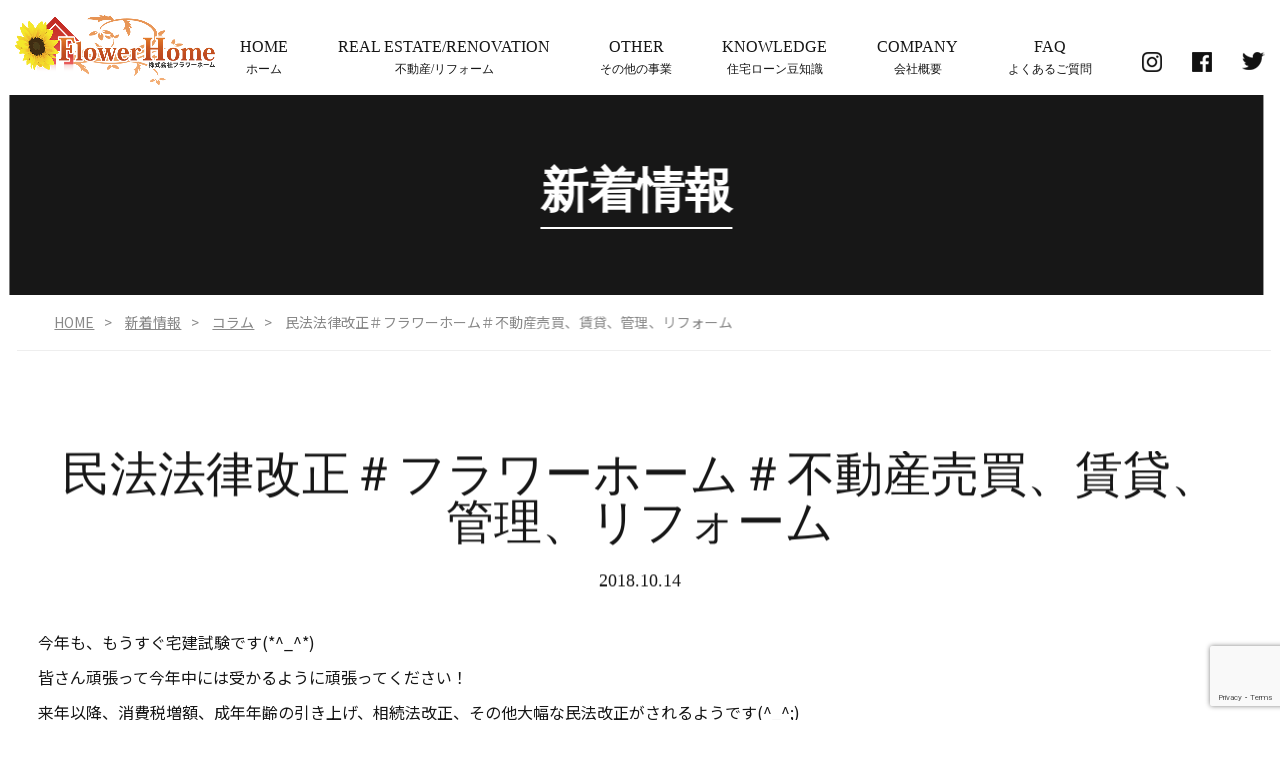

--- FILE ---
content_type: text/html; charset=UTF-8
request_url: https://flowerhome.jp/news/column/2014/
body_size: 6504
content:
<!DOCTYPE HTML>
<html lang="ja">
<head>
<!-- Global site tag (gtag.js) - Google Analytics -->
<script async src="https://www.googletagmanager.com/gtag/js?id=UA-173589300-1"></script>
<script>
  window.dataLayer = window.dataLayer || [];
  function gtag(){dataLayer.push(arguments);}
  gtag('js', new Date());

  gtag('config', 'UA-173589300-1');
</script>
<meta charset="UTF-8">
<meta name="viewport" content="width=device-width,user-scalable=1">
<meta name="description" content="春日部市の不動産ならフラワーホームの民法法律改正＃フラワーホーム＃不動産売買、賃貸、管理、リフォームです。マイホーム購入から一人暮らし、事業用、新築や戸建てなど様々なサポートをお任せください。不動産売買も取り扱っております。">
<meta name="keywords" content="コラム,マイホーム,賃貸物件,リフォーム,事務用,,埼玉県,越谷市,春日部,松伏,吉川">
<link rel="stylesheet" href="https://flowerhome.jp/wp-content/themes/flowerhomejp/css/common.css">
<link rel="stylesheet" href="https://flowerhome.jp/wp-content/themes/flowerhomejp/css/layout.css">
<link rel="stylesheet" href="https://cdnjs.cloudflare.com/ajax/libs/lity/1.6.6/lity.css" /> 
<link rel="shortcut icon" href="https://flowerhome.jp/wp-content/themes/flowerhomejp/images/common/favicon.png">
<script src="https://flowerhome.jp/wp-content/themes/flowerhomejp/js/jquery-1.11.2.min.js"></script>
<script src="https://flowerhome.jp/wp-content/themes/flowerhomejp/js/setup.js"></script>
<script src="https://flowerhome.jp/wp-content/themes/flowerhomejp/js/jquery.bxslider.js"></script>
<script src="https://flowerhome.jp/wp-content/themes/flowerhomejp/js/slideSetting.js"></script>
<script src="https://flowerhome.jp/wp-content/themes/flowerhomejp/js/jquery.matchHeight.js"></script>
<script src="https://flowerhome.jp/wp-content/themes/flowerhomejp/js/jquery.inview.min.js"></script>
<script src="https://flowerhome.jp/wp-content/themes/flowerhomejp/js/lity.js"></script>
<script src="https://flowerhome.jp/wp-content/themes/flowerhomejp/js/html5shiv.js"></script>
<script src="https://flowerhome.jp/wp-content/themes/flowerhomejp/js/selectivizr.js"></script>
<script src="https://flowerhome.jp/wp-content/themes/flowerhomejp/js/respond.js"></script>
	<script>
$(function(){
$(".top-about-box dt").on("click", function() {
  $(this).next().slideToggle();
  $(this).toggleClass("active");
});
});
</script>

<title>民法法律改正＃フラワーホーム＃不動産売買、賃貸、管理、リフォーム｜春日部や越谷で不動産売却をご検討なら【株式会社 フラワーホーム】</title>

<!-- All In One SEO Pack 3.6.2[2188,2264] -->
<script type="application/ld+json" class="aioseop-schema">{"@context":"https://schema.org","@graph":[{"@type":"Organization","@id":"https://flowerhome.jp/#organization","url":"https://flowerhome.jp/","name":"春日部や越谷で不動産売却をご検討なら【株式会社 フラワーホーム】","sameAs":[]},{"@type":"WebSite","@id":"https://flowerhome.jp/#website","url":"https://flowerhome.jp/","name":"春日部や越谷で不動産売却をご検討なら【株式会社 フラワーホーム】","publisher":{"@id":"https://flowerhome.jp/#organization"}},{"@type":"WebPage","@id":"https://flowerhome.jp/news/column/2014/#webpage","url":"https://flowerhome.jp/news/column/2014/","inLanguage":"ja","name":"民法法律改正＃フラワーホーム＃不動産売買、賃貸、管理、リフォーム","isPartOf":{"@id":"https://flowerhome.jp/#website"},"breadcrumb":{"@id":"https://flowerhome.jp/news/column/2014/#breadcrumblist"},"datePublished":"2018-10-14T05:51:02+09:00","dateModified":"2018-10-14T05:51:02+09:00"},{"@type":"Article","@id":"https://flowerhome.jp/news/column/2014/#article","isPartOf":{"@id":"https://flowerhome.jp/news/column/2014/#webpage"},"author":{"@id":"https://flowerhome.jp/author/admin_flowerhomejp/#author"},"headline":"民法法律改正＃フラワーホーム＃不動産売買、賃貸、管理、リフォーム","datePublished":"2018-10-14T05:51:02+09:00","dateModified":"2018-10-14T05:51:02+09:00","commentCount":0,"mainEntityOfPage":{"@id":"https://flowerhome.jp/news/column/2014/#webpage"},"publisher":{"@id":"https://flowerhome.jp/#organization"},"articleSection":"コラム"},{"@type":"Person","@id":"https://flowerhome.jp/author/admin_flowerhomejp/#author","name":"admin_flowerhomejp","sameAs":[],"image":{"@type":"ImageObject","@id":"https://flowerhome.jp/#personlogo","url":"https://secure.gravatar.com/avatar/3ea0b4c7d5d3aa7f5a6e7c729a5debf0?s=96&d=mm&r=g","width":96,"height":96,"caption":"admin_flowerhomejp"}},{"@type":"BreadcrumbList","@id":"https://flowerhome.jp/news/column/2014/#breadcrumblist","itemListElement":[{"@type":"ListItem","position":1,"item":{"@type":"WebPage","@id":"https://flowerhome.jp/","url":"https://flowerhome.jp/","name":"春日部や越谷で不動産売却をご検討なら【株式会社 フラワーホーム】"}},{"@type":"ListItem","position":2,"item":{"@type":"WebPage","@id":"https://flowerhome.jp/news/column/2014/","url":"https://flowerhome.jp/news/column/2014/","name":"民法法律改正＃フラワーホーム＃不動産売買、賃貸、管理、リフォーム"}}]}]}</script>
<link rel="canonical" href="https://flowerhome.jp/news/column/2014/" />
<!-- All In One SEO Pack -->
<link rel='dns-prefetch' href='//www.google.com' />
<link rel='dns-prefetch' href='//s.w.org' />
<link rel="alternate" type="application/rss+xml" title="春日部や越谷で不動産売却をご検討なら【株式会社 フラワーホーム】 &raquo; 民法法律改正＃フラワーホーム＃不動産売買、賃貸、管理、リフォーム のコメントのフィード" href="https://flowerhome.jp/news/column/2014/feed/" />
		<script type="text/javascript">
			window._wpemojiSettings = {"baseUrl":"https:\/\/s.w.org\/images\/core\/emoji\/13.0.0\/72x72\/","ext":".png","svgUrl":"https:\/\/s.w.org\/images\/core\/emoji\/13.0.0\/svg\/","svgExt":".svg","source":{"concatemoji":"https:\/\/flowerhome.jp\/wp-includes\/js\/wp-emoji-release.min.js?ver=5.5.17"}};
			!function(e,a,t){var n,r,o,i=a.createElement("canvas"),p=i.getContext&&i.getContext("2d");function s(e,t){var a=String.fromCharCode;p.clearRect(0,0,i.width,i.height),p.fillText(a.apply(this,e),0,0);e=i.toDataURL();return p.clearRect(0,0,i.width,i.height),p.fillText(a.apply(this,t),0,0),e===i.toDataURL()}function c(e){var t=a.createElement("script");t.src=e,t.defer=t.type="text/javascript",a.getElementsByTagName("head")[0].appendChild(t)}for(o=Array("flag","emoji"),t.supports={everything:!0,everythingExceptFlag:!0},r=0;r<o.length;r++)t.supports[o[r]]=function(e){if(!p||!p.fillText)return!1;switch(p.textBaseline="top",p.font="600 32px Arial",e){case"flag":return s([127987,65039,8205,9895,65039],[127987,65039,8203,9895,65039])?!1:!s([55356,56826,55356,56819],[55356,56826,8203,55356,56819])&&!s([55356,57332,56128,56423,56128,56418,56128,56421,56128,56430,56128,56423,56128,56447],[55356,57332,8203,56128,56423,8203,56128,56418,8203,56128,56421,8203,56128,56430,8203,56128,56423,8203,56128,56447]);case"emoji":return!s([55357,56424,8205,55356,57212],[55357,56424,8203,55356,57212])}return!1}(o[r]),t.supports.everything=t.supports.everything&&t.supports[o[r]],"flag"!==o[r]&&(t.supports.everythingExceptFlag=t.supports.everythingExceptFlag&&t.supports[o[r]]);t.supports.everythingExceptFlag=t.supports.everythingExceptFlag&&!t.supports.flag,t.DOMReady=!1,t.readyCallback=function(){t.DOMReady=!0},t.supports.everything||(n=function(){t.readyCallback()},a.addEventListener?(a.addEventListener("DOMContentLoaded",n,!1),e.addEventListener("load",n,!1)):(e.attachEvent("onload",n),a.attachEvent("onreadystatechange",function(){"complete"===a.readyState&&t.readyCallback()})),(n=t.source||{}).concatemoji?c(n.concatemoji):n.wpemoji&&n.twemoji&&(c(n.twemoji),c(n.wpemoji)))}(window,document,window._wpemojiSettings);
		</script>
		<style type="text/css">
img.wp-smiley,
img.emoji {
	display: inline !important;
	border: none !important;
	box-shadow: none !important;
	height: 1em !important;
	width: 1em !important;
	margin: 0 .07em !important;
	vertical-align: -0.1em !important;
	background: none !important;
	padding: 0 !important;
}
</style>
	<link rel='stylesheet' id='wp-block-library-css'  href='https://flowerhome.jp/wp-includes/css/dist/block-library/style.min.css?ver=5.5.17' type='text/css' media='all' />
<style id='wp-block-library-inline-css' type='text/css'>
.has-text-align-justify{text-align:justify;}
</style>
<link rel='stylesheet' id='contact-form-7-css'  href='https://flowerhome.jp/wp-content/plugins/contact-form-7/includes/css/styles.css?ver=5.2.1' type='text/css' media='all' />
<link rel='stylesheet' id='contact-form-7-confirm-css'  href='https://flowerhome.jp/wp-content/plugins/contact-form-7-add-confirm/includes/css/styles.css?ver=5.1' type='text/css' media='all' />
<link rel='stylesheet' id='jetpack_css-css'  href='https://flowerhome.jp/wp-content/plugins/jetpack/css/jetpack.css?ver=8.8.5' type='text/css' media='all' />
<script type='text/javascript' src='https://flowerhome.jp/wp-includes/js/jquery/jquery.js?ver=1.12.4-wp' id='jquery-core-js'></script>
<link rel="https://api.w.org/" href="https://flowerhome.jp/wp-json/" /><link rel="alternate" type="application/json" href="https://flowerhome.jp/wp-json/wp/v2/posts/2014" /><link rel="EditURI" type="application/rsd+xml" title="RSD" href="https://flowerhome.jp/xmlrpc.php?rsd" />
<link rel="wlwmanifest" type="application/wlwmanifest+xml" href="https://flowerhome.jp/wp-includes/wlwmanifest.xml" /> 
<link rel='prev' title='連休＃フラワーホーム＃不動産売買、賃貸、管理、リフォーム' href='https://flowerhome.jp/news/column/2008/' />
<link rel='next' title='咽頭炎＃風邪＃フラワーホーム＃不動産売買、賃貸、管理、リフォーム' href='https://flowerhome.jp/news/column/2017/' />
<meta name="generator" content="WordPress 5.5.17" />
<link rel='shortlink' href='https://flowerhome.jp/?p=2014' />
<link rel="alternate" type="application/json+oembed" href="https://flowerhome.jp/wp-json/oembed/1.0/embed?url=https%3A%2F%2Fflowerhome.jp%2Fnews%2Fcolumn%2F2014%2F" />
<link rel="alternate" type="text/xml+oembed" href="https://flowerhome.jp/wp-json/oembed/1.0/embed?url=https%3A%2F%2Fflowerhome.jp%2Fnews%2Fcolumn%2F2014%2F&#038;format=xml" />
<meta name="generator" content="Site Kit by Google 1.92.0" /><style type='text/css'>img#wpstats{display:none}</style>
<!-- Jetpack Open Graph Tags -->
<meta property="og:type" content="article" />
<meta property="og:title" content="民法法律改正＃フラワーホーム＃不動産売買、賃貸、管理、リフォーム" />
<meta property="og:url" content="https://flowerhome.jp/news/column/2014/" />
<meta property="og:description" content="今年も、もうすぐ宅建試験です(*^_^*)皆さん頑張って今年中には受かるように頑張ってください！来年以降、消費&hellip;" />
<meta property="article:published_time" content="2018-10-14T05:51:02+00:00" />
<meta property="article:modified_time" content="2018-10-14T05:51:02+00:00" />
<meta property="og:site_name" content="春日部や越谷で不動産売却をご検討なら【株式会社 フラワーホーム】" />
<meta property="og:image" content="https://s0.wp.com/i/blank.jpg" />
<meta property="og:locale" content="ja_JP" />
<meta name="twitter:text:title" content="民法法律改正＃フラワーホーム＃不動産売買、賃貸、管理、リフォーム" />
<meta name="twitter:card" content="summary" />

<!-- End Jetpack Open Graph Tags -->
</head>
<body>

<div id="loader-bg">
<div id="loader">
<p>
<span>L</span>
<span>O</span>
<span>A</span>
<span>D</span>
<span>I</span>
<span>N</span>
<span>G</span>
</p>
</div>
</div>
	
<article id="wrapper">
<header>
<div class="hd-inr flex-btw">
<div class="hd-logo"><h1><a href="https://flowerhome.jp/"><img src="https://flowerhome.jp/wp-content/themes/flowerhomejp/images/common/img_hd_logo.png" alt="株式会社 フラワーホーム" /></a></h1></div>
<div class="hd-info flex-end">
<nav class="pc-nav">
<ul class="flex-end">
<li><a href="https://flowerhome.jp/"><span><strong>Home</strong><small>ホーム</small></span></a></li>
<li class="parent"><a href="#"><span><strong>Real estate/renovation</strong><small>不動産/リフォーム</small></span></a>
<div class="child">
<ul>
<li><a href="https://flowerhome.jp/purchase/">- 不動産買取</a></li>
<li><a href="https://flowerhome.jp/myhome/">- マイホームお探しの方へ</a></li>
<li><a href="https://flowerhome.jp/reform/">- 店舗リフォーム</a></li>
<li><a href="https://flowerhome.jp/manage/">- 物件の管理でお困りの方へ</a></li>
<li><a href="https://flowerhome.jp/flow/">- マイホーム購入・完成の流れ</a></li>
</ul>
</div>
</li>
<li class="parent"><a href="#"><span><strong>Other</strong><small>その他の事業</small></span></a>
<div class="child">
<ul>
<li><a href="https://flowerhome.jp/relics/">- 遺品整理事業</a></li>
<li><a href="https://flowerhome.jp/dismantling/">- 解体事業</a></li>
<li><a href="https://flowerhome.jp/architecture/">- 建築事業</a></li>
</ul>
</div>
</li>
<li class="tb-display"><a href="https://flowerhome.jp/news/document/"><span><strong>Document</strong><small>物件の資料DL</small></span></a></li>
<li class="parent tb-display"><a href="#"><span><strong>News/Topics</strong><small>新着情報</small></span></a>
<div class="child">
<ul>
<li><a href="https://flowerhome.jp/news/info/">- お知らせ</a></li>
<li><a href="https://flowerhome.jp/news/case/">- 作業実績</a></li>
<li><a href="https://flowerhome.jp/news/column/">- コラム</a></li>
<li><a href="https://flowerhome.jp/news/campaign/">- キャンペーン</a></li>
</ul>
</div>
</li>
<li><a href="https://flowerhome.jp/knowledge/"><span><strong>Knowledge</strong><small>住宅ローン豆知識</small></span></a></li>
<li><a href="https://flowerhome.jp/company/"><span><strong>Company</strong><small>会社概要</small></span></a></li>
<li class="last"><a href="https://flowerhome.jp/faq/"><span><strong>FAQ</strong><small>よくあるご質問</small></span></a></li>
<li class="tb-display"><a href="https://flowerhome.jp/contact/"><span><strong>Contact</strong><small>お問い合わせ</small></span></a></li>
</ul>
</nav>
<div class="hd-tel tb-display"><a href="tel:048-797-6294"><span>048-797-6294</span></a></div>
<div class="hd-sns flex-end">
<p><a target="_blank" href="https://www.instagram.com/flower_home_cojp/"><span><img src="https://flowerhome.jp/wp-content/themes/flowerhomejp/images/common/icon_insta.png" alt="instagram" /></span></a></p>
<p><a target="_blank" href="https://www.facebook.com/%E6%A0%AA%E5%BC%8F%E4%BC%9A%E7%A4%BE-%E3%83%95%E3%83%A9%E3%83%AF%E3%83%BC%E3%83%9B%E3%83%BC%E3%83%A0-113215220495597"><span><img src="https://flowerhome.jp/wp-content/themes/flowerhomejp/images/common/icon_fb.png" alt="facebook" /></span></a></p>
<p><a target="_blank" href="https://twitter.com/6C8a7AS7hynxHeM"><span><img src="https://flowerhome.jp/wp-content/themes/flowerhomejp/images/common/icon_tw.png" alt="twitter" /></span></a></p>
</div>
</div>
<div class="navToggle">
<div>
<span></span>
<span></span>
<span></span>
</div>
</div>
</div>
</header>

<div id="sub_visual" class="animation03">
<h2><span>新着情報</span></h2>
</div>

<!-- ▽content | Sub-contents -->
<div id="sub_contents" class="clearfix">
<div class="bread_crumb_list animation01">
<ul class="bread_crumb">
	<li class="level-1 top"><a href="https://flowerhome.jp/">HOME</a></li>
	<li class="level-2 sub"><a href="https://flowerhome.jp/news/">新着情報</a></li>
	<li class="level-3 sub"><a href="https://flowerhome.jp/news/column/">コラム</a></li>
	<li class="level-4 sub tail current">民法法律改正＃フラワーホーム＃不動産売買、賃貸、管理、リフォーム</li>
</ul>
</div>	
<section class="single">
<h3 class="animation02"><strong>民法法律改正＃フラワーホーム＃不動産売買、賃貸、管理、リフォーム</strong><small>2018.10.14</small></h3>
<div>
<p>今年も、もうすぐ宅建試験です(*^_^*)</p>
<p>皆さん頑張って今年中には受かるように頑張ってください！</p>
<p>来年以降、消費税増額、成年年齢の引き上げ、相続法改正、その他大幅な民法改正がされるようです(^_^;)</p>
<p>僕も勉強し直さなきゃ、新法についていけませんねぇ((+_+))</p>
<p>ルールをキチンと順守する為にも、勉強も少しづつ頑張ろう！！</p>
<p>皆さんの大切な不動産、高く買うので、御連絡お待ちしてます！！</p>
<p>&nbsp;</p>
<p>大田</p>
<p>&nbsp;</p>
<p>中古マンション・中古戸建・中古一棟ビル・中古一棟マンション・中古一棟アパート ＃フラワーホーム</p>
<p>不動産の買取と言えば、やっぱりフラワーホーム</p>
<p>☆大田拓也☆松伏☆越谷☆春日部☆</p>
<p> エキテン　<a href="http://www.ekiten.jp/shop_6208922/">http://www.ekiten.jp/shop_6208922/</a></p>
<p>HP　<a href="http://www.flowerhome.jp/">http://www.flowerhome.jp/</a></p>
						
</div>
<br>
<br>
<div class="wp-pagenavi">
<a href="https://flowerhome.jp/news/column/2017/" rel="next">« 前へ</a><a href="https://flowerhome.jp/news/column/">一覧へ戻る</a>
<a href="https://flowerhome.jp/news/column/2008/" rel="prev">次へ »</a></div>	
						
</section>
</div>
<!-- ▲content | Sub-contents -->
<section class="top-contact">
<div class="contents-inr">
<h3 class="animation02">お問い合わせ/資料のダウンロード</h3>
<p class="animation02">物件に関するお悩み・ご相談・ご質問などございましたら、お気軽にお問い合わせください。<br />
経験豊富なスタッフが対応させていただきます。</p>
<div class="top-contact-inr flex-cnt">
<div class="top-contact-tel animation02">
<a href="tel:048-797-6293"><span>048-797-6293</span>
<small>【営業時間】9:30～17:00（個別対応可能）</small>
</a>
</div>
<div class="top-contact-mail animation02"><a href="https://flowerhome.jp/contact/"><span>お問い合わせはこちら</span></a></div>
<div class="top-contact-dl animation02"><a href="https://flowerhome.jp/news/document/"><span>物件の資料ダウンロード</span></a></div>
</div>
</div>
</section>

<footer>
<div class="btn-pagetop"><a href="#"><img src="https://flowerhome.jp/wp-content/themes/flowerhomejp/images/common/icon_pagetop.png" alt="pagetop" /></a></div>

<div class="ft-contents">
<div class="ft-nav">
<ul class="flex-cnt">
<li><a href="https://flowerhome.jp/">ホーム</a></li>
<li class="parent">不動産/リフォーム
<div class="child">
<ul>
<li><a href="https://flowerhome.jp/purchase/">- 不動産買取</a></li>
<li><a href="https://flowerhome.jp/myhome/">- マイホームお探しの方へ</a></li>
<li><a href="https://flowerhome.jp/reform/">- 店舗リフォーム</a></li>
<li><a href="https://flowerhome.jp/manage/">- 物件の管理でお困りの方へ</a></li>
<li><a href="https://flowerhome.jp/flow/">- マイホーム購入・完成の流れ</a></li>
</ul>
</div>
</li>
<li class="parent">その他の事業
<div class="child">
<ul>
<li><a href="https://flowerhome.jp/relics/">- 遺品整理事業</a></li>
<li><a href="https://flowerhome.jp/dismantling/">- 解体事業</a></li>
<li><a href="https://flowerhome.jp/architecture/">- 建築事業</a></li>
</ul>
</div>
</li>
<li><a href="https://flowerhome.jp/faq/">よくあるご質問</a></li>
<li><a href="https://flowerhome.jp/company/">会社概要</a></li>
<li><a href="https://flowerhome.jp/knowledge/">住宅ローン豆知識</a></li>
<li><a href="https://flowerhome.jp/news/">新着情報</a></li>
<li><a href="https://flowerhome.jp/contact/">お問い合わせ</a></li>
</ul>
</div>
<div class="ft-copyright">
<p>Copyright&copy;&nbsp;株式会社 フラワーホーム&nbsp;All&nbsp;Rights&nbsp;Reserved.</p>
</div>
</div>
</footer>

</article>

<script>
var time = new Date().getTime();
jQuery(function() {
  var h = $(window).height();
  $('#wrapper').css('display', 'none');
  $('#loader-bg ,#loader').height(h).css('display', 'block');
});
$(window).on('load', function() {
  var now = new Date().getTime();
  if (now - time <= 3000) {
    setTimeout('stopload()', 1000 - (now - time));
    return;
  } else {
    stopload();
  }
});
jQuery(function() {
  setTimeout('stopload()', 4000);
});
var slider = null;
function stopload() {
  $('#wrapper').css('display', 'block');
  $('#loader-bg').delay(900).fadeOut(800);
  $('#loader').delay(600).fadeOut(300);
  if (slider === null) {
    slider = $('.bxslider').bxSlider({
	mode: 'fade',
	pager: false,
	controls: false,
	auto: true,
    });
  }
}
</script>


<script type='text/javascript' id='contact-form-7-js-extra'>
/* <![CDATA[ */
var wpcf7 = {"apiSettings":{"root":"https:\/\/flowerhome.jp\/wp-json\/contact-form-7\/v1","namespace":"contact-form-7\/v1"}};
/* ]]> */
</script>
<script type='text/javascript' src='https://flowerhome.jp/wp-content/plugins/contact-form-7/includes/js/scripts.js?ver=5.2.1' id='contact-form-7-js'></script>
<script type='text/javascript' src='https://flowerhome.jp/wp-includes/js/jquery/jquery.form.min.js?ver=4.2.1' id='jquery-form-js'></script>
<script type='text/javascript' src='https://flowerhome.jp/wp-content/plugins/contact-form-7-add-confirm/includes/js/scripts.js?ver=5.1' id='contact-form-7-confirm-js'></script>
<script type='text/javascript' src='https://www.google.com/recaptcha/api.js?render=6LchGDkpAAAAALMxNF37M5FN7-1OvW590t5T0vox&#038;ver=3.0' id='google-recaptcha-js'></script>
<script type='text/javascript' id='wpcf7-recaptcha-js-extra'>
/* <![CDATA[ */
var wpcf7_recaptcha = {"sitekey":"6LchGDkpAAAAALMxNF37M5FN7-1OvW590t5T0vox","actions":{"homepage":"homepage","contactform":"contactform"}};
/* ]]> */
</script>
<script type='text/javascript' src='https://flowerhome.jp/wp-content/plugins/contact-form-7/modules/recaptcha/script.js?ver=5.2.1' id='wpcf7-recaptcha-js'></script>
<script type='text/javascript' src='https://flowerhome.jp/wp-includes/js/wp-embed.min.js?ver=5.5.17' id='wp-embed-js'></script>
<script type='text/javascript' src='https://stats.wp.com/e-202605.js' async='async' defer='defer'></script>
<script type='text/javascript'>
	_stq = window._stq || [];
	_stq.push([ 'view', {v:'ext',j:'1:8.8.5',blog:'181725538',post:'2014',tz:'9',srv:'flowerhome.jp'} ]);
	_stq.push([ 'clickTrackerInit', '181725538', '2014' ]);
</script>
</body>
</html>

--- FILE ---
content_type: text/html; charset=utf-8
request_url: https://www.google.com/recaptcha/api2/anchor?ar=1&k=6LchGDkpAAAAALMxNF37M5FN7-1OvW590t5T0vox&co=aHR0cHM6Ly9mbG93ZXJob21lLmpwOjQ0Mw..&hl=en&v=N67nZn4AqZkNcbeMu4prBgzg&size=invisible&anchor-ms=20000&execute-ms=30000&cb=6cmdn57lzzot
body_size: 48597
content:
<!DOCTYPE HTML><html dir="ltr" lang="en"><head><meta http-equiv="Content-Type" content="text/html; charset=UTF-8">
<meta http-equiv="X-UA-Compatible" content="IE=edge">
<title>reCAPTCHA</title>
<style type="text/css">
/* cyrillic-ext */
@font-face {
  font-family: 'Roboto';
  font-style: normal;
  font-weight: 400;
  font-stretch: 100%;
  src: url(//fonts.gstatic.com/s/roboto/v48/KFO7CnqEu92Fr1ME7kSn66aGLdTylUAMa3GUBHMdazTgWw.woff2) format('woff2');
  unicode-range: U+0460-052F, U+1C80-1C8A, U+20B4, U+2DE0-2DFF, U+A640-A69F, U+FE2E-FE2F;
}
/* cyrillic */
@font-face {
  font-family: 'Roboto';
  font-style: normal;
  font-weight: 400;
  font-stretch: 100%;
  src: url(//fonts.gstatic.com/s/roboto/v48/KFO7CnqEu92Fr1ME7kSn66aGLdTylUAMa3iUBHMdazTgWw.woff2) format('woff2');
  unicode-range: U+0301, U+0400-045F, U+0490-0491, U+04B0-04B1, U+2116;
}
/* greek-ext */
@font-face {
  font-family: 'Roboto';
  font-style: normal;
  font-weight: 400;
  font-stretch: 100%;
  src: url(//fonts.gstatic.com/s/roboto/v48/KFO7CnqEu92Fr1ME7kSn66aGLdTylUAMa3CUBHMdazTgWw.woff2) format('woff2');
  unicode-range: U+1F00-1FFF;
}
/* greek */
@font-face {
  font-family: 'Roboto';
  font-style: normal;
  font-weight: 400;
  font-stretch: 100%;
  src: url(//fonts.gstatic.com/s/roboto/v48/KFO7CnqEu92Fr1ME7kSn66aGLdTylUAMa3-UBHMdazTgWw.woff2) format('woff2');
  unicode-range: U+0370-0377, U+037A-037F, U+0384-038A, U+038C, U+038E-03A1, U+03A3-03FF;
}
/* math */
@font-face {
  font-family: 'Roboto';
  font-style: normal;
  font-weight: 400;
  font-stretch: 100%;
  src: url(//fonts.gstatic.com/s/roboto/v48/KFO7CnqEu92Fr1ME7kSn66aGLdTylUAMawCUBHMdazTgWw.woff2) format('woff2');
  unicode-range: U+0302-0303, U+0305, U+0307-0308, U+0310, U+0312, U+0315, U+031A, U+0326-0327, U+032C, U+032F-0330, U+0332-0333, U+0338, U+033A, U+0346, U+034D, U+0391-03A1, U+03A3-03A9, U+03B1-03C9, U+03D1, U+03D5-03D6, U+03F0-03F1, U+03F4-03F5, U+2016-2017, U+2034-2038, U+203C, U+2040, U+2043, U+2047, U+2050, U+2057, U+205F, U+2070-2071, U+2074-208E, U+2090-209C, U+20D0-20DC, U+20E1, U+20E5-20EF, U+2100-2112, U+2114-2115, U+2117-2121, U+2123-214F, U+2190, U+2192, U+2194-21AE, U+21B0-21E5, U+21F1-21F2, U+21F4-2211, U+2213-2214, U+2216-22FF, U+2308-230B, U+2310, U+2319, U+231C-2321, U+2336-237A, U+237C, U+2395, U+239B-23B7, U+23D0, U+23DC-23E1, U+2474-2475, U+25AF, U+25B3, U+25B7, U+25BD, U+25C1, U+25CA, U+25CC, U+25FB, U+266D-266F, U+27C0-27FF, U+2900-2AFF, U+2B0E-2B11, U+2B30-2B4C, U+2BFE, U+3030, U+FF5B, U+FF5D, U+1D400-1D7FF, U+1EE00-1EEFF;
}
/* symbols */
@font-face {
  font-family: 'Roboto';
  font-style: normal;
  font-weight: 400;
  font-stretch: 100%;
  src: url(//fonts.gstatic.com/s/roboto/v48/KFO7CnqEu92Fr1ME7kSn66aGLdTylUAMaxKUBHMdazTgWw.woff2) format('woff2');
  unicode-range: U+0001-000C, U+000E-001F, U+007F-009F, U+20DD-20E0, U+20E2-20E4, U+2150-218F, U+2190, U+2192, U+2194-2199, U+21AF, U+21E6-21F0, U+21F3, U+2218-2219, U+2299, U+22C4-22C6, U+2300-243F, U+2440-244A, U+2460-24FF, U+25A0-27BF, U+2800-28FF, U+2921-2922, U+2981, U+29BF, U+29EB, U+2B00-2BFF, U+4DC0-4DFF, U+FFF9-FFFB, U+10140-1018E, U+10190-1019C, U+101A0, U+101D0-101FD, U+102E0-102FB, U+10E60-10E7E, U+1D2C0-1D2D3, U+1D2E0-1D37F, U+1F000-1F0FF, U+1F100-1F1AD, U+1F1E6-1F1FF, U+1F30D-1F30F, U+1F315, U+1F31C, U+1F31E, U+1F320-1F32C, U+1F336, U+1F378, U+1F37D, U+1F382, U+1F393-1F39F, U+1F3A7-1F3A8, U+1F3AC-1F3AF, U+1F3C2, U+1F3C4-1F3C6, U+1F3CA-1F3CE, U+1F3D4-1F3E0, U+1F3ED, U+1F3F1-1F3F3, U+1F3F5-1F3F7, U+1F408, U+1F415, U+1F41F, U+1F426, U+1F43F, U+1F441-1F442, U+1F444, U+1F446-1F449, U+1F44C-1F44E, U+1F453, U+1F46A, U+1F47D, U+1F4A3, U+1F4B0, U+1F4B3, U+1F4B9, U+1F4BB, U+1F4BF, U+1F4C8-1F4CB, U+1F4D6, U+1F4DA, U+1F4DF, U+1F4E3-1F4E6, U+1F4EA-1F4ED, U+1F4F7, U+1F4F9-1F4FB, U+1F4FD-1F4FE, U+1F503, U+1F507-1F50B, U+1F50D, U+1F512-1F513, U+1F53E-1F54A, U+1F54F-1F5FA, U+1F610, U+1F650-1F67F, U+1F687, U+1F68D, U+1F691, U+1F694, U+1F698, U+1F6AD, U+1F6B2, U+1F6B9-1F6BA, U+1F6BC, U+1F6C6-1F6CF, U+1F6D3-1F6D7, U+1F6E0-1F6EA, U+1F6F0-1F6F3, U+1F6F7-1F6FC, U+1F700-1F7FF, U+1F800-1F80B, U+1F810-1F847, U+1F850-1F859, U+1F860-1F887, U+1F890-1F8AD, U+1F8B0-1F8BB, U+1F8C0-1F8C1, U+1F900-1F90B, U+1F93B, U+1F946, U+1F984, U+1F996, U+1F9E9, U+1FA00-1FA6F, U+1FA70-1FA7C, U+1FA80-1FA89, U+1FA8F-1FAC6, U+1FACE-1FADC, U+1FADF-1FAE9, U+1FAF0-1FAF8, U+1FB00-1FBFF;
}
/* vietnamese */
@font-face {
  font-family: 'Roboto';
  font-style: normal;
  font-weight: 400;
  font-stretch: 100%;
  src: url(//fonts.gstatic.com/s/roboto/v48/KFO7CnqEu92Fr1ME7kSn66aGLdTylUAMa3OUBHMdazTgWw.woff2) format('woff2');
  unicode-range: U+0102-0103, U+0110-0111, U+0128-0129, U+0168-0169, U+01A0-01A1, U+01AF-01B0, U+0300-0301, U+0303-0304, U+0308-0309, U+0323, U+0329, U+1EA0-1EF9, U+20AB;
}
/* latin-ext */
@font-face {
  font-family: 'Roboto';
  font-style: normal;
  font-weight: 400;
  font-stretch: 100%;
  src: url(//fonts.gstatic.com/s/roboto/v48/KFO7CnqEu92Fr1ME7kSn66aGLdTylUAMa3KUBHMdazTgWw.woff2) format('woff2');
  unicode-range: U+0100-02BA, U+02BD-02C5, U+02C7-02CC, U+02CE-02D7, U+02DD-02FF, U+0304, U+0308, U+0329, U+1D00-1DBF, U+1E00-1E9F, U+1EF2-1EFF, U+2020, U+20A0-20AB, U+20AD-20C0, U+2113, U+2C60-2C7F, U+A720-A7FF;
}
/* latin */
@font-face {
  font-family: 'Roboto';
  font-style: normal;
  font-weight: 400;
  font-stretch: 100%;
  src: url(//fonts.gstatic.com/s/roboto/v48/KFO7CnqEu92Fr1ME7kSn66aGLdTylUAMa3yUBHMdazQ.woff2) format('woff2');
  unicode-range: U+0000-00FF, U+0131, U+0152-0153, U+02BB-02BC, U+02C6, U+02DA, U+02DC, U+0304, U+0308, U+0329, U+2000-206F, U+20AC, U+2122, U+2191, U+2193, U+2212, U+2215, U+FEFF, U+FFFD;
}
/* cyrillic-ext */
@font-face {
  font-family: 'Roboto';
  font-style: normal;
  font-weight: 500;
  font-stretch: 100%;
  src: url(//fonts.gstatic.com/s/roboto/v48/KFO7CnqEu92Fr1ME7kSn66aGLdTylUAMa3GUBHMdazTgWw.woff2) format('woff2');
  unicode-range: U+0460-052F, U+1C80-1C8A, U+20B4, U+2DE0-2DFF, U+A640-A69F, U+FE2E-FE2F;
}
/* cyrillic */
@font-face {
  font-family: 'Roboto';
  font-style: normal;
  font-weight: 500;
  font-stretch: 100%;
  src: url(//fonts.gstatic.com/s/roboto/v48/KFO7CnqEu92Fr1ME7kSn66aGLdTylUAMa3iUBHMdazTgWw.woff2) format('woff2');
  unicode-range: U+0301, U+0400-045F, U+0490-0491, U+04B0-04B1, U+2116;
}
/* greek-ext */
@font-face {
  font-family: 'Roboto';
  font-style: normal;
  font-weight: 500;
  font-stretch: 100%;
  src: url(//fonts.gstatic.com/s/roboto/v48/KFO7CnqEu92Fr1ME7kSn66aGLdTylUAMa3CUBHMdazTgWw.woff2) format('woff2');
  unicode-range: U+1F00-1FFF;
}
/* greek */
@font-face {
  font-family: 'Roboto';
  font-style: normal;
  font-weight: 500;
  font-stretch: 100%;
  src: url(//fonts.gstatic.com/s/roboto/v48/KFO7CnqEu92Fr1ME7kSn66aGLdTylUAMa3-UBHMdazTgWw.woff2) format('woff2');
  unicode-range: U+0370-0377, U+037A-037F, U+0384-038A, U+038C, U+038E-03A1, U+03A3-03FF;
}
/* math */
@font-face {
  font-family: 'Roboto';
  font-style: normal;
  font-weight: 500;
  font-stretch: 100%;
  src: url(//fonts.gstatic.com/s/roboto/v48/KFO7CnqEu92Fr1ME7kSn66aGLdTylUAMawCUBHMdazTgWw.woff2) format('woff2');
  unicode-range: U+0302-0303, U+0305, U+0307-0308, U+0310, U+0312, U+0315, U+031A, U+0326-0327, U+032C, U+032F-0330, U+0332-0333, U+0338, U+033A, U+0346, U+034D, U+0391-03A1, U+03A3-03A9, U+03B1-03C9, U+03D1, U+03D5-03D6, U+03F0-03F1, U+03F4-03F5, U+2016-2017, U+2034-2038, U+203C, U+2040, U+2043, U+2047, U+2050, U+2057, U+205F, U+2070-2071, U+2074-208E, U+2090-209C, U+20D0-20DC, U+20E1, U+20E5-20EF, U+2100-2112, U+2114-2115, U+2117-2121, U+2123-214F, U+2190, U+2192, U+2194-21AE, U+21B0-21E5, U+21F1-21F2, U+21F4-2211, U+2213-2214, U+2216-22FF, U+2308-230B, U+2310, U+2319, U+231C-2321, U+2336-237A, U+237C, U+2395, U+239B-23B7, U+23D0, U+23DC-23E1, U+2474-2475, U+25AF, U+25B3, U+25B7, U+25BD, U+25C1, U+25CA, U+25CC, U+25FB, U+266D-266F, U+27C0-27FF, U+2900-2AFF, U+2B0E-2B11, U+2B30-2B4C, U+2BFE, U+3030, U+FF5B, U+FF5D, U+1D400-1D7FF, U+1EE00-1EEFF;
}
/* symbols */
@font-face {
  font-family: 'Roboto';
  font-style: normal;
  font-weight: 500;
  font-stretch: 100%;
  src: url(//fonts.gstatic.com/s/roboto/v48/KFO7CnqEu92Fr1ME7kSn66aGLdTylUAMaxKUBHMdazTgWw.woff2) format('woff2');
  unicode-range: U+0001-000C, U+000E-001F, U+007F-009F, U+20DD-20E0, U+20E2-20E4, U+2150-218F, U+2190, U+2192, U+2194-2199, U+21AF, U+21E6-21F0, U+21F3, U+2218-2219, U+2299, U+22C4-22C6, U+2300-243F, U+2440-244A, U+2460-24FF, U+25A0-27BF, U+2800-28FF, U+2921-2922, U+2981, U+29BF, U+29EB, U+2B00-2BFF, U+4DC0-4DFF, U+FFF9-FFFB, U+10140-1018E, U+10190-1019C, U+101A0, U+101D0-101FD, U+102E0-102FB, U+10E60-10E7E, U+1D2C0-1D2D3, U+1D2E0-1D37F, U+1F000-1F0FF, U+1F100-1F1AD, U+1F1E6-1F1FF, U+1F30D-1F30F, U+1F315, U+1F31C, U+1F31E, U+1F320-1F32C, U+1F336, U+1F378, U+1F37D, U+1F382, U+1F393-1F39F, U+1F3A7-1F3A8, U+1F3AC-1F3AF, U+1F3C2, U+1F3C4-1F3C6, U+1F3CA-1F3CE, U+1F3D4-1F3E0, U+1F3ED, U+1F3F1-1F3F3, U+1F3F5-1F3F7, U+1F408, U+1F415, U+1F41F, U+1F426, U+1F43F, U+1F441-1F442, U+1F444, U+1F446-1F449, U+1F44C-1F44E, U+1F453, U+1F46A, U+1F47D, U+1F4A3, U+1F4B0, U+1F4B3, U+1F4B9, U+1F4BB, U+1F4BF, U+1F4C8-1F4CB, U+1F4D6, U+1F4DA, U+1F4DF, U+1F4E3-1F4E6, U+1F4EA-1F4ED, U+1F4F7, U+1F4F9-1F4FB, U+1F4FD-1F4FE, U+1F503, U+1F507-1F50B, U+1F50D, U+1F512-1F513, U+1F53E-1F54A, U+1F54F-1F5FA, U+1F610, U+1F650-1F67F, U+1F687, U+1F68D, U+1F691, U+1F694, U+1F698, U+1F6AD, U+1F6B2, U+1F6B9-1F6BA, U+1F6BC, U+1F6C6-1F6CF, U+1F6D3-1F6D7, U+1F6E0-1F6EA, U+1F6F0-1F6F3, U+1F6F7-1F6FC, U+1F700-1F7FF, U+1F800-1F80B, U+1F810-1F847, U+1F850-1F859, U+1F860-1F887, U+1F890-1F8AD, U+1F8B0-1F8BB, U+1F8C0-1F8C1, U+1F900-1F90B, U+1F93B, U+1F946, U+1F984, U+1F996, U+1F9E9, U+1FA00-1FA6F, U+1FA70-1FA7C, U+1FA80-1FA89, U+1FA8F-1FAC6, U+1FACE-1FADC, U+1FADF-1FAE9, U+1FAF0-1FAF8, U+1FB00-1FBFF;
}
/* vietnamese */
@font-face {
  font-family: 'Roboto';
  font-style: normal;
  font-weight: 500;
  font-stretch: 100%;
  src: url(//fonts.gstatic.com/s/roboto/v48/KFO7CnqEu92Fr1ME7kSn66aGLdTylUAMa3OUBHMdazTgWw.woff2) format('woff2');
  unicode-range: U+0102-0103, U+0110-0111, U+0128-0129, U+0168-0169, U+01A0-01A1, U+01AF-01B0, U+0300-0301, U+0303-0304, U+0308-0309, U+0323, U+0329, U+1EA0-1EF9, U+20AB;
}
/* latin-ext */
@font-face {
  font-family: 'Roboto';
  font-style: normal;
  font-weight: 500;
  font-stretch: 100%;
  src: url(//fonts.gstatic.com/s/roboto/v48/KFO7CnqEu92Fr1ME7kSn66aGLdTylUAMa3KUBHMdazTgWw.woff2) format('woff2');
  unicode-range: U+0100-02BA, U+02BD-02C5, U+02C7-02CC, U+02CE-02D7, U+02DD-02FF, U+0304, U+0308, U+0329, U+1D00-1DBF, U+1E00-1E9F, U+1EF2-1EFF, U+2020, U+20A0-20AB, U+20AD-20C0, U+2113, U+2C60-2C7F, U+A720-A7FF;
}
/* latin */
@font-face {
  font-family: 'Roboto';
  font-style: normal;
  font-weight: 500;
  font-stretch: 100%;
  src: url(//fonts.gstatic.com/s/roboto/v48/KFO7CnqEu92Fr1ME7kSn66aGLdTylUAMa3yUBHMdazQ.woff2) format('woff2');
  unicode-range: U+0000-00FF, U+0131, U+0152-0153, U+02BB-02BC, U+02C6, U+02DA, U+02DC, U+0304, U+0308, U+0329, U+2000-206F, U+20AC, U+2122, U+2191, U+2193, U+2212, U+2215, U+FEFF, U+FFFD;
}
/* cyrillic-ext */
@font-face {
  font-family: 'Roboto';
  font-style: normal;
  font-weight: 900;
  font-stretch: 100%;
  src: url(//fonts.gstatic.com/s/roboto/v48/KFO7CnqEu92Fr1ME7kSn66aGLdTylUAMa3GUBHMdazTgWw.woff2) format('woff2');
  unicode-range: U+0460-052F, U+1C80-1C8A, U+20B4, U+2DE0-2DFF, U+A640-A69F, U+FE2E-FE2F;
}
/* cyrillic */
@font-face {
  font-family: 'Roboto';
  font-style: normal;
  font-weight: 900;
  font-stretch: 100%;
  src: url(//fonts.gstatic.com/s/roboto/v48/KFO7CnqEu92Fr1ME7kSn66aGLdTylUAMa3iUBHMdazTgWw.woff2) format('woff2');
  unicode-range: U+0301, U+0400-045F, U+0490-0491, U+04B0-04B1, U+2116;
}
/* greek-ext */
@font-face {
  font-family: 'Roboto';
  font-style: normal;
  font-weight: 900;
  font-stretch: 100%;
  src: url(//fonts.gstatic.com/s/roboto/v48/KFO7CnqEu92Fr1ME7kSn66aGLdTylUAMa3CUBHMdazTgWw.woff2) format('woff2');
  unicode-range: U+1F00-1FFF;
}
/* greek */
@font-face {
  font-family: 'Roboto';
  font-style: normal;
  font-weight: 900;
  font-stretch: 100%;
  src: url(//fonts.gstatic.com/s/roboto/v48/KFO7CnqEu92Fr1ME7kSn66aGLdTylUAMa3-UBHMdazTgWw.woff2) format('woff2');
  unicode-range: U+0370-0377, U+037A-037F, U+0384-038A, U+038C, U+038E-03A1, U+03A3-03FF;
}
/* math */
@font-face {
  font-family: 'Roboto';
  font-style: normal;
  font-weight: 900;
  font-stretch: 100%;
  src: url(//fonts.gstatic.com/s/roboto/v48/KFO7CnqEu92Fr1ME7kSn66aGLdTylUAMawCUBHMdazTgWw.woff2) format('woff2');
  unicode-range: U+0302-0303, U+0305, U+0307-0308, U+0310, U+0312, U+0315, U+031A, U+0326-0327, U+032C, U+032F-0330, U+0332-0333, U+0338, U+033A, U+0346, U+034D, U+0391-03A1, U+03A3-03A9, U+03B1-03C9, U+03D1, U+03D5-03D6, U+03F0-03F1, U+03F4-03F5, U+2016-2017, U+2034-2038, U+203C, U+2040, U+2043, U+2047, U+2050, U+2057, U+205F, U+2070-2071, U+2074-208E, U+2090-209C, U+20D0-20DC, U+20E1, U+20E5-20EF, U+2100-2112, U+2114-2115, U+2117-2121, U+2123-214F, U+2190, U+2192, U+2194-21AE, U+21B0-21E5, U+21F1-21F2, U+21F4-2211, U+2213-2214, U+2216-22FF, U+2308-230B, U+2310, U+2319, U+231C-2321, U+2336-237A, U+237C, U+2395, U+239B-23B7, U+23D0, U+23DC-23E1, U+2474-2475, U+25AF, U+25B3, U+25B7, U+25BD, U+25C1, U+25CA, U+25CC, U+25FB, U+266D-266F, U+27C0-27FF, U+2900-2AFF, U+2B0E-2B11, U+2B30-2B4C, U+2BFE, U+3030, U+FF5B, U+FF5D, U+1D400-1D7FF, U+1EE00-1EEFF;
}
/* symbols */
@font-face {
  font-family: 'Roboto';
  font-style: normal;
  font-weight: 900;
  font-stretch: 100%;
  src: url(//fonts.gstatic.com/s/roboto/v48/KFO7CnqEu92Fr1ME7kSn66aGLdTylUAMaxKUBHMdazTgWw.woff2) format('woff2');
  unicode-range: U+0001-000C, U+000E-001F, U+007F-009F, U+20DD-20E0, U+20E2-20E4, U+2150-218F, U+2190, U+2192, U+2194-2199, U+21AF, U+21E6-21F0, U+21F3, U+2218-2219, U+2299, U+22C4-22C6, U+2300-243F, U+2440-244A, U+2460-24FF, U+25A0-27BF, U+2800-28FF, U+2921-2922, U+2981, U+29BF, U+29EB, U+2B00-2BFF, U+4DC0-4DFF, U+FFF9-FFFB, U+10140-1018E, U+10190-1019C, U+101A0, U+101D0-101FD, U+102E0-102FB, U+10E60-10E7E, U+1D2C0-1D2D3, U+1D2E0-1D37F, U+1F000-1F0FF, U+1F100-1F1AD, U+1F1E6-1F1FF, U+1F30D-1F30F, U+1F315, U+1F31C, U+1F31E, U+1F320-1F32C, U+1F336, U+1F378, U+1F37D, U+1F382, U+1F393-1F39F, U+1F3A7-1F3A8, U+1F3AC-1F3AF, U+1F3C2, U+1F3C4-1F3C6, U+1F3CA-1F3CE, U+1F3D4-1F3E0, U+1F3ED, U+1F3F1-1F3F3, U+1F3F5-1F3F7, U+1F408, U+1F415, U+1F41F, U+1F426, U+1F43F, U+1F441-1F442, U+1F444, U+1F446-1F449, U+1F44C-1F44E, U+1F453, U+1F46A, U+1F47D, U+1F4A3, U+1F4B0, U+1F4B3, U+1F4B9, U+1F4BB, U+1F4BF, U+1F4C8-1F4CB, U+1F4D6, U+1F4DA, U+1F4DF, U+1F4E3-1F4E6, U+1F4EA-1F4ED, U+1F4F7, U+1F4F9-1F4FB, U+1F4FD-1F4FE, U+1F503, U+1F507-1F50B, U+1F50D, U+1F512-1F513, U+1F53E-1F54A, U+1F54F-1F5FA, U+1F610, U+1F650-1F67F, U+1F687, U+1F68D, U+1F691, U+1F694, U+1F698, U+1F6AD, U+1F6B2, U+1F6B9-1F6BA, U+1F6BC, U+1F6C6-1F6CF, U+1F6D3-1F6D7, U+1F6E0-1F6EA, U+1F6F0-1F6F3, U+1F6F7-1F6FC, U+1F700-1F7FF, U+1F800-1F80B, U+1F810-1F847, U+1F850-1F859, U+1F860-1F887, U+1F890-1F8AD, U+1F8B0-1F8BB, U+1F8C0-1F8C1, U+1F900-1F90B, U+1F93B, U+1F946, U+1F984, U+1F996, U+1F9E9, U+1FA00-1FA6F, U+1FA70-1FA7C, U+1FA80-1FA89, U+1FA8F-1FAC6, U+1FACE-1FADC, U+1FADF-1FAE9, U+1FAF0-1FAF8, U+1FB00-1FBFF;
}
/* vietnamese */
@font-face {
  font-family: 'Roboto';
  font-style: normal;
  font-weight: 900;
  font-stretch: 100%;
  src: url(//fonts.gstatic.com/s/roboto/v48/KFO7CnqEu92Fr1ME7kSn66aGLdTylUAMa3OUBHMdazTgWw.woff2) format('woff2');
  unicode-range: U+0102-0103, U+0110-0111, U+0128-0129, U+0168-0169, U+01A0-01A1, U+01AF-01B0, U+0300-0301, U+0303-0304, U+0308-0309, U+0323, U+0329, U+1EA0-1EF9, U+20AB;
}
/* latin-ext */
@font-face {
  font-family: 'Roboto';
  font-style: normal;
  font-weight: 900;
  font-stretch: 100%;
  src: url(//fonts.gstatic.com/s/roboto/v48/KFO7CnqEu92Fr1ME7kSn66aGLdTylUAMa3KUBHMdazTgWw.woff2) format('woff2');
  unicode-range: U+0100-02BA, U+02BD-02C5, U+02C7-02CC, U+02CE-02D7, U+02DD-02FF, U+0304, U+0308, U+0329, U+1D00-1DBF, U+1E00-1E9F, U+1EF2-1EFF, U+2020, U+20A0-20AB, U+20AD-20C0, U+2113, U+2C60-2C7F, U+A720-A7FF;
}
/* latin */
@font-face {
  font-family: 'Roboto';
  font-style: normal;
  font-weight: 900;
  font-stretch: 100%;
  src: url(//fonts.gstatic.com/s/roboto/v48/KFO7CnqEu92Fr1ME7kSn66aGLdTylUAMa3yUBHMdazQ.woff2) format('woff2');
  unicode-range: U+0000-00FF, U+0131, U+0152-0153, U+02BB-02BC, U+02C6, U+02DA, U+02DC, U+0304, U+0308, U+0329, U+2000-206F, U+20AC, U+2122, U+2191, U+2193, U+2212, U+2215, U+FEFF, U+FFFD;
}

</style>
<link rel="stylesheet" type="text/css" href="https://www.gstatic.com/recaptcha/releases/N67nZn4AqZkNcbeMu4prBgzg/styles__ltr.css">
<script nonce="Iz5rUSqtRRhM25HGDcVhJQ" type="text/javascript">window['__recaptcha_api'] = 'https://www.google.com/recaptcha/api2/';</script>
<script type="text/javascript" src="https://www.gstatic.com/recaptcha/releases/N67nZn4AqZkNcbeMu4prBgzg/recaptcha__en.js" nonce="Iz5rUSqtRRhM25HGDcVhJQ">
      
    </script></head>
<body><div id="rc-anchor-alert" class="rc-anchor-alert"></div>
<input type="hidden" id="recaptcha-token" value="[base64]">
<script type="text/javascript" nonce="Iz5rUSqtRRhM25HGDcVhJQ">
      recaptcha.anchor.Main.init("[\x22ainput\x22,[\x22bgdata\x22,\x22\x22,\[base64]/[base64]/[base64]/[base64]/[base64]/[base64]/KGcoTywyNTMsTy5PKSxVRyhPLEMpKTpnKE8sMjUzLEMpLE8pKSxsKSksTykpfSxieT1mdW5jdGlvbihDLE8sdSxsKXtmb3IobD0odT1SKEMpLDApO08+MDtPLS0pbD1sPDw4fFooQyk7ZyhDLHUsbCl9LFVHPWZ1bmN0aW9uKEMsTyl7Qy5pLmxlbmd0aD4xMDQ/[base64]/[base64]/[base64]/[base64]/[base64]/[base64]/[base64]\\u003d\x22,\[base64]\\u003d\\u003d\x22,\[base64]/H8OXwoLDhcO7w6QIwoVSw74XLjnCtMKkJcKOL8OdQnDDoVnDuMKfw63Di0IfwrVfw4vDqcOrwrhmwqHCi8KCRcKlYsKbIcKLQknDgVNdwojDrWtHVzTCtcOMYn9TBMOrMMKiw6d/XXvDtsKsO8OXSg3DkVXCusK5w4LCtFhFwqcswrhkw4XDqA3CgMKBEzIOwrIUwqnDr8KGwqbCtcOmwq5+wp/[base64]/CrcOmw6XDncOlZsKNw5Qtw7NKBsKdw4gvwpzDhjk7X1o1w75DwqpJHBl5T8OCwobCg8Kpw6TCmSDDpSgkJMOoacOCQMOWw7PCmMOTbwfDo2N1KyvDs8OVMcOuL2g/aMO/OUbDi8OQIsKUwqbCosOXH8KYw6LDr17DkibCiW/CuMOdw7fDrMKgM004HXtACQzClMO9w4HCsMKEwq7Dn8OLTsKLFyliJmMqwpwDU8ObIhfDl8KBwokhw4HChFASwp/Ct8K/wqTCmjvDn8Odw63DscO9wrFkwpdsPMKrwo7DmMKwPcO/OMORwp/CosO0H1PCuDzDiEfCoMOFw5xXGkpMK8O3wqwSPsKCwrzDv8OGfDzDscOvTcOBwp/CpsKGQsKHJygMfhfDkMOCacKeSH1/w5LCgQ03EsKoPSNzwr/CnMO6WnnCrMKdw7dDFcK7VsOnwrBdw75Za8Oow5YdYw5wKx5EcWnCu8KYOsOTGnXDjMKAFMKaSGYLwrfCncOZA8OPYiXDqMOrw6YQN8Kkw7Ygw4gIajpQK8O7FGjCizrClMOjHMOJKiHCl8Ojwq9+wrMLwoXDnMOswp7Dn1cqw4McwpkgIsK9FsKCawwhDcKVw4/CnQ1gcFLDicOOfTJzesK6fzcPwplgCkTDg8KBBcKqWzrCvzLDqVwrBcOgwqswYVoiE2TDkMOfTG/[base64]/[base64]/[base64]/DrcKDwrjDqATDrk7CpGPCuMK1w6sSGivDhwTCkz3CpsKEMMOmw4tSwqEVcMK2Xk1Nw692Xn5UwoXCucOWLMKkMSHDoUDCgsOLwoPCsyZswojDm0zDnWYLIQzDpEksUAjDnsOQI8Ojw5QawogVw5cRTRh7NkfCpMK8w43CoExzw7TCiD/DsSrDk8KJw7EtAXQAUMK1w4XDt8KybsOBw7h1wpk1w69kGsKDwpVvw7ULwq1/KMOzTDtLVsKGw5QVwojDicOkwpQFw6TDsxTDjTLCtMOpAldcLcOMR8KPFkc4w7txwqBxw54dwqEGwpjCmRLDmcOLIsKYw7hQw6vCl8KXS8Kjw4vDvjctZiDDiRXCgMKxPsKCOsOwAx1gw6Y0w5DDgX4Dwr7DvmN4ecO7ajfCuMOgNsOwO3pWNcO/w5kew7kQw73DhEDDgANlw6kwYlvCs8Otw5bDrcK0woQeQB8qw4hFwrnDoMOTw64lwog+wo7Cm3AZw6xmwpdfwoo1w6xZwr/CncOvBTXCmn8vw613MyNgwo7CjsOFWcKuE1DCq8OSI8KSw6DDgcOmAsOrw6jChsOtwp5ew7EtL8KYw7Alwpg7PGYHa1JwLcKrTnvDucKxacOqScKkw48GwrR3UgBxU8Oowo/DlCk4J8KAwqbClMODwqHCmSYzwrvDgE9NwqVow5NYw7DDq8OYwr4yVsKJM0ogez/[base64]/Y3NrwpfCgsK6woJqw6FdwqduasOaw7/CsRLCmATCqkVCwrfDmT/DpMO+woU2wrRsYcK8wpPDj8OOwoMxwpocw7bDkUjChyUQbg/CvcOzw77CtcKdD8Omw6/CoknDmsK0TMKFB30Dw4PCrsOwGX4jYcK+ezMgwpkLwogkw4M7esO5HVDCiMK/[base64]/[base64]/[base64]/T3XDo0Zzw4hlwrvDsg7DvXUUwo5ACETCvFrCoMOZwqxUQXvDjsKQwoXDvcO+w5wZUcO5WB/DvsOSXSJIw70ZCBdEfcOsNMKRI1/DnBkTeE/DrlNnw4FPMF3DmMOzM8OBwpLDh1DCpsOFw7LCmcKdHzU7w6PCnMKDwoJDwoxxGsKjEMOxKMOcw6NswozDiw3CqsOiMz/Cm0bCgMKhRRvDvMOvGMO7w57Ch8KzwqgywoEHeE7DisK8Cj9Lw4/CsgLCoQPDp0UyThxZwpjCpVEsID/Dj0DDg8KZUjNPwrUmKTlndMOebsOKBXXCgVjDmcOww6YBwodBdlx8w6k9w6zCmwTCsmAUHsOJJl8Owp5IPMKADsOlwq3ClBhOwpVpw6LCgwzCuHLDsMOaG3LDugLCpVtjw6UjWwDDgMK/wo01UsOpw6DDjHrCmFfCmFtXfcOQbsOBUsOWIwowBHdswrA2wqrDhicBNsOQwrnDgcKEwroqCcOWJ8K6wrMKwoo/U8KPwr7Dmi/[base64]/[base64]/DiUPDnFoRw6nCrGHDpcOXLEV0NldfZGTDqXlgwprDv2rDu8OOw77DrAvDuMOff8KEwq7DmcONNsO8czjDqQhxZsOjYH3DrcOOb8K5CMK6w6vCjMKVwp4sw4vCpw/Cum5xP19Ab2LDoWLDp8KQe8ORw6XCrMKmwobDl8OlwodECkVKOEcjeHNeesOwworDmj/DuXhjwqJ5w7LDisKow58Zw7rCt8K+dhI5w78BcsK8VSPDuMOAWMK1eABLw7XDlQfDiMKgUntrHsOJwq7DqBoPwr/Dm8OTw5haw4jDoRtzOcKjV8OaJmTCl8K3H0ECwpsyUcKqGlXDmGtywrY8wqRowpVzbDnCmw7Co3HDqSTDuS/[base64]/CnXdGw7dNU04/N8OZwq5Swo7Cv8Kuw5dgacKEHsOUb8KZL3JGw4UOw4HCj8OHw4jCrl3Cr11ofXktw4TClkIqw69KFcKowp1sQMO4Oxd8RAYqdMKcwobCkhs2JsKXwqlQZcOQHcK0wojDmWcCw6rCvsK5w4lvwo4rR8KSw4/ChE7CnsOPwqDDrcOwW8KAcgHDhxfCogfDksKJwrHCtcO7w5tiwrYswrbDl1bCusOswobDlFXDhMKACUR4wrsVw4U6W8Ouw6IXf8KUw7XDrC3Dk3fCkC0pw5U1wo/DrQvDjsKUf8OOwq/CqMKLw6sOGxvDkFBXwoBwwooAwqF2w4JbNsKzWTnCkcOKw4vCnMKqUUBjwrhXTG5owpbDq1/ChCBpbcOUEn3Dv3TDksK3wqjDvFUUw6zCpcOUw5MueMOiwpLDnCTCn2DDpDxjwqHDjTPDji0RCMOgNsKXw5HDu2fDomfDhsKbw74Jw5hKQMOZwoEow7U6OcKxwowWVcKlS19/P8OjAcO+dBtCw5ofwoXCo8O0wplIwrTCvxbDsAFQTD/ChCPDgsKSw7BhwqPDvCHCshQ8woXDpsKmw5TDqVELwpDDoiXCmMKlHcO1w7/[base64]/wrl0IcOJOMK8WibCksKNWcKSw5Byw5rCmxBowpAtOX3ClDx+w4AiEjNvaU/Cu8KawprDh8OwIzR7wrzCgHUTcsKvAA1Sw61KwqvCqB3Co2DDrR/CmcO3wrhXw7wKw6/Dk8OtecOwJxjCk8KVwoA5w65ww7Fuw6Nsw6okwpFqw4FyK28Ew686HEMscQnDsFwNw5PDs8KDw4LCg8ODb8KBAsKtw51Dwr5yRkfCiT8NOXQZw5XDrgsAw4DDkMKyw6ZtYCFGwpvCsMK8TC/CmsKfA8KaESTDqDcZJCzDhcOyakEiZcKzPHTDlMKqMsKUfA3DqzYew7zDr8OeMsOWwrrDoQ7ClMKKRlrCjlRAwqN+wpBmwoJWa8OuClIRWDo0w7A5AyrDm8KfGMOawpXCmMKbwopXPQ/CjVzCpXtlek/Dg8KfKsKgwoM3V8KsHcKuX8OcwrM4Uys/dxvCkcKxw50wwoPCs8K7wq4Owpt1w6J/PMOrw7YaBMOkwpNmC0zCrhFWHWvCvnHCj1k7w5PCrU3DqsOPw5XDgTBPEMO3ZUcELcKlS8O9w5TDh8OBw4xzw6bCisOIC0vDohIdwoTDpHN4IcKjwrBFwrjClRnChHx1eSU1w5LCmsOOwp1KwoM4w6/[base64]/DuyhIw7LClsOMwo4IYsKEw4LCmw7DqcOhGy3DrcOgwponaxxHV8KMPVd8w7ldZ8OTwoHCosKDJMKCw5jDkcKMwq3CnxMyw5BnwoIYwp3Cp8O7YW/CmlzDusKyZiJOwqVowpRMPcK/[base64]/[base64]/[base64]/BmHCrWoOwogFK8Osw6wmwpdSEUlHNh4dw4oHHMKyw7DDjw8gZBDCssKPYmfCvsOFw7lOZhRKOnbDoHPCjsK5w6DDlMKsLsKqw59Mw4TClcKMBcO9ccOqJWFuw7d2AsOtwq9lw4nDkQjCicKvZcOIwq3ChTfCp2nCgsKDP19lw6BBVn/Crg3DkQLCvsOrFjpewrXDmmHCi8Odw7fDt8KfACUvUcKawozCgQjCssKpEXQFw6cawqvChgDDijtJMsOLw5/CrMO/Ek3DscK2YgnCtsOvTRXCqsObbVbCm2kaEcK1YsOnwrnClMKkwrjDqFDDv8KpwqtVV8ORwpdswoHCuFDCnQzCmsK6NQbCtATCocO5KkrCs8OnwqjCqW18DMOOeDfDpMKEacOpWsKDwowWwpdIw7rCiMKBwp3DlMKSwoQGw4nCssOzwpnCtG/[base64]/DlMK4ZMOiw7Mww7IAw5TCsMOdwohHXD3DiTdnbwUswpfDgcKeFMOKwofCqzNXwrJURzjDjsOLaMOqKsKwa8KMw6XCumBUw7jDuMKZwrFOw5HCnknDtcK5MMO5w6FzwpvClS/Dh31UQTDCk8K6w4RCZB7Co2nDocKhfkvDljQQMx7DiDzDl8Ohw40kBhFzC8Orw6nDomEYwoLCp8O9w7g4wp5mw5Mswpk9cMKlw6TCiMOVw4cqCwZHV8KWekDCosK2AMKVw50ow4Ijwr5IS345wr7Cs8Oow5/Dt3IAw4B/wpVRw6Yqwp/CnGvCoCzDncKRTE/CoMOJYX/CkcOxKWfDg8OVdVlWaml5wpTDtU4+wpopwrRgw7IBwqNvcxfDl38GEMKew7/CkMO8PcK8SkzCoUQdw7Z9w4nCusOvMGdRw53CncK5YErDpcKDw5LCtzPClsK1wrxVLsKEw6oadj7DnMOKwqnDtm/DiCfDscORXV7Cg8O7AGDCucKkwpYZwp/Cs3Z6wpjDpwPDuCHDvMKNw57DjW9/w7zDn8KCw7TDrDbCr8O2w5DDoMKJKsKKLT5IR8ONHFt4al0gwpxSw4LDswTCjn3DgsKLEgXDoRLCl8OFD8KGwoHCucOvwrM9w6jDoFDCrVo1VEk6w7vDhjDClcOjw5vCnsKKbMOsw5MVPRpiwrw0OE1ZUwhXAMKtCQ/DiMK/UCI6wpUdw6nDi8KwecKcbGXCgQ8XwrABDlPDrVsde8KJwrHCkXnChXpNWsO2alZxwpXDvnECw5gtT8KRwqLCjcOEDMOZw47Ct3/DuWJ8wrxuwozDpsOewp9BMMKpw7jDjsK5w4wZAsOvU8KkLUPChWLCnsKkwqQ0U8OuN8Oqw61tDMObw5XDjn5zw4PDtBzDqT00LDttwqwjRMKGw5/DrQnDssKYwoLCjwA8XMOMHMKQGGnCpw/CrgI8PSvDg3BAMMOdLh/[base64]/DgjTClgcqOsO/BXoHw75zwpPDgcKvw4/DnsKTVCRtw5zDlQRzw5MnaDpgVhTCmzzCvH3DtcO6wqIjw5TDu8KFw6BMNxcncsOEwqDCjiTDlUHCusOEFcKtwqPCriPCnMKRJ8Khw4I1AD45e8KBw4VkLzfDmcOEC8K4w6zCoG8Vdn3CrX0JwpxDw5TDgxPCnzY7wq/Dn8KYw6JAwrLDu0YaJsOrWWg1wr4oNMKWcHjCnsKlRCvDk0d7wrlmWcKBDsO7w5luWMKbXijDq397wpwhwpBeVSBMfMKfQcKNwoppVMOeXMO5SEMvwqbDuBjDiMOVwr5sLHkvPA4Fw4rDkcO3w4XCsMOkVFrDk0RDV8Kww6chf8O/w6/CiQsEw6bCrcOIOA5ewqc6ScO1JMK1wqhaFmLDjGZOScObAjLCqcKEKsKnQnDDsH/Cq8OuVCsnwrtdwrvCoTjChArCrzDCm8OZwqTDtcKQIMOxw5hsLcOpw6c7wrViTcOUHQXCiRxlwq7DrMKCwr3Dn3zDnmbCtjQeOMOCTcO5EVbDpcKew79Fw6l7Um/[base64]/[base64]/CqMKuHsKLwrRHw7DCnQrCsWLDvcKSNwzDpcOJe8KVw6nDvF9VfX/CjMOfTmTCg1Nxw7zDhMK2VmXDmsOJwpkWwqsHI8KeKMKCUU7Cq3/CoQANw5x+YkbCosKTwo/Dg8OOwqPCt8Kdw6t2wrRIwoPDpcOowqXCssKswroCw4LDhh7Crzgnw5HDjsO9wq/DgcK1w5zChcKRGV3CvMOzW2wXDsKMAMKsCSnCqsKjw49tw6nDocOGwr3DnDN1aMKRQMKPw63Cp8O+OAvClkBFw43DvsOhwrPDmcKkw5QBw5EYw6fDmMOQwrPCksKcCMKmHRzCjsKHUsK/TmbChMKNHFjDicOeYTDDg8KjYMOXe8OXwpUgw69Qwpc2wrfDrRXCl8OXbsKew5jDli7Cky8QCCfCt3JUVXbDqh7CvmXDsj/DtsKaw7NJw7bCoMOdw4IOw6k+ZFgWwqQNNMOYRMOpAcKDwqMHwrETw6LCnE/Dl8KvCsKCw67CtcKZw4dISkjCnxjCucOswprDhyMBRAx3wqlIJcK9w7lXUsOZwoFgw6BUTcO/PBdOwrfDucKaIsOfw4RHQxjDnl3CuTTClywmSynDtlXCn8OZMgUWw4w7wp7DnmQuTAcvFcKiBQbDhMOIYMOBwoxiRMOsw5Q1w6XDksOFwr4+w5IKw68SfsKUw44WB2zDrw5DwqAHw7fCo8O4NQoSSMKbMy/ClELClAtqBxc0woR3wqjCryrDmwbDvHRywovCtkzCmU5+wo8Xwr/CkDHDtMKQw7chB0QKbMKEw7PCtMKVw7PDssKIw4LCoG11KcO9wqBjw6XDl8KYFxtywo/DgW0jRcK0wqHCscKdBsKiwqhoGMKOKcKxdzREwpFaEcKtw7vDsgjCh8OJTCAvaT0Ywq7CsB5KwqTDiB5WRcKDwoJ8bMOPw7fClVHDu8OBwoPDjH5feDbDhcK0Gl/Dq1QEBQPDgcKlwqjDq8Oyw7DCrhXCr8KEdxzCvcKMwrYHw6XDpEVuw4QCQMO0VcKVwonDjcO8VXhjw4zDuQZIfiUhfMKgw5sJQ8ORwrTCi3bDvg14a8ONMCHCk8OPwqLDgMOowq/[base64]/MsOvw7jCgcO2BirCshPDkUHDkMOSBsO8RMOBe8ORw5QbM8OYw7zCm8OpAnTCmRQsw7TConsSw5Fqw4/DkMOHw7d2BMOAwqTDtnrDmFvDnMKNDERLeMOuw77DtsKgDGdnw5fClMK1wrVtLcOyw4fDplACw4zDh1Q/[base64]/DncKQwp3Ci0QxMcOmIW5Zw5vCmsKZwpbDg8OmwoXDhsKJwrQLw6ZGRcK+w5jCrQYHdnI/w5MQecKAwoLCrsOcw6x8wpfCvcKTZ8OSwpHChcOmZUDDhcKIwqM0w7Emw6hXIFAnwqlyJX4rJsKcNXLDtVwYB3wTw7vDj8ObQMOEVMOKw5A7w4l6w6rCj8K7wrHClMKrKg3DkFbDmAN3UzLCkMOmwrMyaDJTw5PCnWpEwqfClMOzGMOZwqgmwqx4wqEOwqxvwp/[base64]/Du0LCtMOiw7fCusOEwpMIwpQIBTNwVHRawofDnx7DpXHChg7CoMOQJHthAXFpwqZawoh5acKdw5RQOX/Di8KVw5DCqcKQTcKFdsOVw6vCmsKSwqPDoQnCkMOPw7DDnMKfP0gLw4rCs8OSwq/DhAlhw4fDnMOfw7DCpDwCw40EJsKlfxfCrMK1w70vRcOdD3PDjlJwAmxuVsKnw7pbCSDClFvCpz8zDVtSFizDoMOew5/CpGHCq3o0RQIiwrscTC84wrHCtcOSwq94wqYiw7zDhMKdw7YEw40bw73CkDvDqGPChsKGwq7CuSbCiHrDpMOXwrMDwpthwrlzOMKOwr3DniosfcKAw4oSWcOmIcKvQsKlbSh9EcO0EsKYcE0/[base64]/[base64]/Dn8KNwqYLwqzClsKQUsKIw5x2w5/DlVfCkSPCnnV0aEk7HsOuGjV0wq3CsFRjNcOKw6t6YEbDtXd2w4sRw4lYIzzDqzIPwoHDuMK2wrcsIcKIw6JXLyHDt3cAeH0Ew7zCgcKHUlsQwo3Dt8O2wrXClsO4LcKlw4fDn8OXw5chwrHDhsOww4tpwrPCm8OKwqDDmAwbwrLCuQ/Dp8OTOUrDtF/[base64]/DicK5GCQvMlfChcOtwo7CrQrDkzrCmcKfOXLDs8O0w7jCpCIibsOEwoxyUX4XU8K4w4LDlyrCsH8PwrkIfcKGCGVWwp/DpcKMFFEYHi/[base64]/Eg1HcRzCr8ObbHQzwp/Ds8KpC8K9VULDoyzDsCc2c1/Cu8KsbMOOScO8wrDCjnPDoCAhw7vDnQjCl8KHwoECT8Oww5FEwoYdwp/DpsO1wrTDgsKAJcO0NAsMOsOVIWNbPcK4w7jDpATClMObwo/CscOyFDfCmEBrVsOfYXjDhsK8FcOje1fCosOAWsOePcKkwrzDjwQNw6wUwqvDkcOlwpZeOx/DhMOgwq8bLzYrw4J7MMOGBCbDicO8ZFppw6DCoHIQacOzUGbCjsONw7HCjlzClWTDssKgw5zCoFdUU8KILz3Co0DCgsO3w44pwrDCu8OewpAxT3nDvC1HwrgMMsKgWl1CDsKsw74Ia8OJwpPDhMOUGVjCtMKNw7vCmCHClsKCw4/DosOrwosKw6QhQmxywrHCrCFuL8Knw6fCv8KZf8OKw6zDlMKkwqlAY1JFNMO4CcKyw5pAIMOYMsKUKsOqw63CqXnCgnLDj8KqwpjCoMKawr1casOZwrTDs2QRCQ7CiyAiw7g3wpIVwoHCjV7CgcO4w43DpGNwwp/Cv8O7DXHCjcODw75xwpjCjw1Uw7tqwogBw5Jiwo7DuMKrcsOGwp8ZwpV3S8KrHcO6DjfCi1rDrsOvNsKEdcK1wp1xwq53M8OHw6Ygwph8w7cxDsK8w5HCpMK4e14Zw7MywqLDmsOCE8ONw7vCn8KswrRIwq3DpMKJw7DCq8OcLBRawoF/[base64]/CrMKBRcOtGw3DvmUKMn59wrZww4fDlMK+w6RnBMOhwrZ5w5XCmQlFw5TDhyrDosOwHg1dwqEiAVxsw7XCg3jDiMKhJsKNVCooZ8OhwrbCkxzChcKLWsKKwpnDoFPDuV17fMKEGkLCscKwwq8gwqTDjn/DqGonw6FhS3fDkcKjOsKgw5HDiCcJWW9GVMKyQcK0KRnCscOqNcKww6drccKGwpZ0RMKBwocOQ0HDnsO5w47CtcOMw7omS1Rhwq/[base64]/[base64]/Dk8KtX34xw5JawpXCihfDgsOgw67DvcKfwpLDusKdwolAU8KEKn5pwrYLcEUyw4sYwrHDu8Ofw6FDVMOrSsOgX8KBMRXDlkHClQF+w6rCiMO+PQEADEzDuwQGMWnCsMKObGnDkAPChm/CoE9ew6VaT2zCsMKtb8Oew4zCpMKYw7PCtWMZOsKmdzfDkMKrw5bCrnLCnF/CkMKhR8KcSsOew6Nfwo/DqzY7C2clw6howpQ/ZGgje35pwpExw6UKwo7Dglw1WHbCn8Kqwrhaw6gxwr/Ci8KWw6DCmcKiUcOzZSF3w7tDwqlgw78Rw6oAwoXDnT7ChVbCisO+w6VnNG5IwqfDj8K2ScOcQjsbw6gBeyFZUcOMRyhFXcO1IcOswpPDkMKpXH7CpcKfWBFsdntYw5jCgzLDt3bDiHABc8KEdijCkUBIB8KIPcOGE8OEwr/[base64]/[base64]/Cr1RvNsO/[base64]/ChsKdalfCoHfDpWtmwpbCklPCq8Khwq3CmxR5E8KlUcKhw5FDasK+wqA+dcK2w5zCojl7NDsANUHCpE05w5c8TX9NREIbwo4twpPDqkJ2I8OGNyvCkH3Dj0bDl8KVR8KHw4hnAxZZwrI5YXMCFcOlDkF2wovDow4+wqlDZsOUKHZyUsOLw7/Dk8OowqrDrMOrMMOYwrAOYMKbw7HDusKwwpLDm39SUQLDnRoDw5vCmT7DmhoFw4VzDsOKw6LDtcOAwpXDlsOwNUbCnX8/w7fCrsORK8OywqoVw6jCmB7DiHrDvQDCv3VWeMOqZD3CnzNfw5zDoUQcwrs/w4MSGRjDh8KtUMOASMKNCMKKe8KnYsKBAyYIe8Kzf8OCElxkw7zDmT3ClETDmzTChwrDt1tKw4BxBMOyRl0Jwr/DpXBdM0TCsGkxwqnDjTbDusK0w7jCgH8Nw47CgQs5wpvCh8OAwqnDpsKkFjPCnMK0GGEGwosIwplCwrjDqWfCrwfDpWJMHcKDw7IVf8Kjwq4rTXTDrcOgFQJSBMKIw4jDpCnCuA82BDVbw5vCrcKSQ8Kew5p2wqFzwrQiw6NIXsKgw6DDtcOMMA/DgcOgwqHCuMORLVHCksKGwr3CtmTCkXnDr8OfehwvTsK9w5oZw4vDrFnDl8ODI8KqFTDDgGzDjMKGDcOENmsgw6YRWsOQwpAdJcO9Gxstw5/[base64]/DhR3DvMOaN8ObwrDDjcKZfVnDkE3Dj0VQworCssOoRcKsIC1ER0jCh8KMAsKGNcK5BVTChcK3KMOuXGrCs3zDjMObAsOjwq4qwqnDiMKOwrHDj08kO0fCrmI/w6vDrMO/aMK4wo7CsRXCu8KGwrLDqMKWP0jCocOmPWEfw7A5PlDClsOlw4TCusOzGVMiw6IIw7HDrWdJw48eLEXClwBew4LDlnfDvR/[base64]/Cn0DCt3IWwrUgOSwEwq8ZZsKEwroowo7DlMOCDcKNM0NrfFbCpMOJciFcX8KrwqYSE8Orw5vDm1Y+d8KoG8OXw6XDijbDrsOxw7JPJcOCw5TDvT8uworDqcO0w6QWCSsLVsOgQ1PDj1gCw6UDw67CjT/CnATDo8K7wpYMwr3DpHLDksKtw4bDnA7DjsKJYcOawpQReVjCq8KtaxgLwqVBw63CvMKswqXDlcOtb8O4wrlzZDDDpsO8V8KoTcOrd8O5wo/CnizClsK5w6HCrXFGM0kIw59tSS/CrsKjDScwGCJ2w6Jkwq3CicOsHyDChMONE37Dr8KCw7PCmFfCgMKla8KZVsKbwrZpwqR1w5TDkgPCmXfCjcKmwqZ5VE17FcKzwq7DpgPDncKMCh/DlVsWw4XCm8KDw5lDwojCksOtw7zDiyjChi8fD2DCiR0hJMKhacOww6U9UsKITMONHX0kw73CtcOxYQ3ClMKVwr89SW7DuMOsw5gnwogscsOSA8KUFgPCh1VRNMKPw7LDkSpySMOOF8O/w7Mzb8OjwqYrH3EXw6oUNU7CjMO3w4FqZA7DiFFNCRjDqTwnPcObwoDCgTFjwpjDm8Kow5woKsKNw6XDocOKNcO1w6XDvwjDk1QNdMKcwqkPw41BOMKBwrITbsK6w67ChnpUPmvDsWJRWH9Pw6TCuiDCm8Kzw5/[base64]/CrMKcTcKLw5NuKxnCt08gZz7DgxRqEMOkC8KDCh7Cq0LDnyTCnlzDhRLCvcOBVyV6wqzDrcKsA2nCmsOQScO9wqAiwqPCisOWw47CsMOYw4jCssOgDsK2C2DDoMK1EFM1w4nCnD7CkMKSVcKzwrJ4w5PDtsO2w5N/w7LChGoGD8Oqw6cJB1MdCFUsS3BsUcOTw4FdbgfDvGHCtAoiO2LClMOlw55ocndwwq8JSmVVCg9xw4x5w4oUwq4mwrvDvyvDhUnDsTHCiiHDrm5vEj8xemLCtDJbHsO6wr/Djn/CmcKLK8OvH8O1wpvDt8KOGMKMw6R7w4PDkHTCscKyf2MHNSITwoAYOFM4w6oOwpVdIsK0TsKcwr8jSH/CsRDDtUbCp8OFw49kfRVeworDpMKaKMKlCsKWwpfDgsKiSlQIFAfCl0HCpcOkasOBRsKsKkrCjcKlUMOGUcKkEMKhw43DoT/CsVIcNcOgw63DkUTDox8Yw7DDkcK9w6LCqsKiclnCl8KnwqMgw5/ClcOOw5TDrmLDl8KZwqvCuEXCgMKdw4LDkC/DrsK2agrCisKUwoDDqmLCggTDuxwPw656HsOLKsOswqrCjRrCjcOpw69RQ8KjwpzCsMKcUjsYwoTDkGrCj8KmwrspwocaPsK7HcKjAcOKaiUewoJ8CsKawrTCjUXCtCNDw4HChcKkMcO/w4ErWsKxYmAXwrdvw4IzYcKAF8KPcMOAald9wo/DocOqPUpMZVJSQ1FcbTTDiXwCFcKEecOdwpzDnsOESR9rYcODGAMgc8KOw4DDpj1owohWeB/CkUdofknDhcOJw7TDh8KDHzLCrl9wHTDCpVbDgMKuPH3CmFUmw77Ci8Kiw7/CvSLDq1Nzw6fCqMOKw7wiwrvCncOVR8OoNsKPw7zCi8OPOBgRNB/Ch8OAP8KywpFSBMOzPmPDqMKiJMKIDEvDulPCpcKBw47CmHfCpMKWI8OEw7XCm20fJiHClxF1wojDrsKWOMOZacKtQ8Kow5rDmibCksO8wrjDrMOuGUg5w7/CpcOvw7bCizQgbsOWw4PChxlBwobDr8Krw6PDh8OJw7XDq8ObA8KYwpPCiHTCt1LCg0RQw7V5wrHCjXgDwqHDicKTw4nDoTpNPQknBsOtUsOnQMKTSsONTCBnw5dow4xkw4dTCFbDlE8hM8KUCcK1w7gawpLDnMKITl3Cv3QCw5MvwpbChV5RwoJ+woYQPF/CjgZ/P2NJw5fDn8KfFsKGGWzDnsOkwrB2w4LDh8OmL8K4wpB5w4QQPGpOwo9QE3HCgjTCvj3Dg3LDsgjDnkR8w7LCmxvDqsO5w7jCpT7CocOXSQJ/[base64]/[base64]/CrcOgLn9bw5Rlw4XCo8OUw4VEBz7CqcOZE3x5EEc2L8Opw6hFwp96Ih56w68Ywq/ChsOPw6PDpMO3wp1ET8Kkw6RRw5PDpsO2wqRVZsO1bgDDvcOkwqt7C8Kxw6rCoMOaU8KVw45zw7IXw5RxwpTChcKjwqA9wo7CoCbDimAHwr/DuE/CmRFmSkbCn2XDh8O6w7PCqmnCrMO8w5TCqX3DpcOpP8Oqw7nCkcOjSjxMwqzDiMOmcF3DmFZWw6zDtydbwosvBmbDlwNlw7IyEQbDvSTDn27Co1l2PVg3H8Onw5V/[base64]/CqV8nLz/DksOOw4/ChRQQOMOZw6hCw6LDhsKdwo/DssKPOcKgwptFLMOkS8ObdcOtPCkjwrPCqMO6OMK/W0BJF8OxARXDv8Ohw5I6XzjDlF/CrDjCpMK+w4zDthvDoT/CrcOPwoAPw7ACwr07worDp8KGwoPCo2FQw6hQPWjDrcKEw51JH1laSltUbm/DlsKhfwwQPCpOWsOfEMOIK8KzKkzCksOIaD7DosK8eMKtw4TCo0VvExlBwoQNZMKkwpDCqmg5CsOgURTDjsOkwoddw6k/GcKEFCzDqgnCkCIHw4sew77Do8K6w5rCnXg/IGdwW8OVK8OgPcOyw6PDmiMTwqbCh8OsKz49YcKibcOHwpzCosO/MxfCtsKfw5olw5YXRCTDs8KVbRjCu1FPw53CtMKlc8K+wqPCuWo2w6fDpcKBLsOWKsOAwr4pIWbCmRgUaFoYwq/[base64]/JBs6wrHCi2DCnEobwpElIMKDw7c9wpsuccKcwq3CtlnClhoPwqzCgcKpAgHDpcOhw5EuDsKlPBLDh0DDicOSw5jDhBjCj8KQZibDrhbDpQ1JXMKJw6ELw4N+w547wotxwpgLeWMuOQFFacKbwr/[base64]/DsTrCnzw4dhVUw6UnwpQjHsOZw5fCssKtXQofwrxSQDbCuMOEwq0Yw6V+wqLCqUjCscKSMQ/CtR9cWMO7JSLDnSsRSsOtw7l2HlBhHMOfwrBUPMKgOcOjElBMDXbCg8K/[base64]/CnD4qHGnDi8KWX097w6Bcc8KLOHLCrwJYAsOtw7Rpw6XDlcKBajrDt8K3wqJcH8OFb1HDu0Elwp9bw4MFBW1bw6rDsMOlw54cLmdHPmDCh8O+CcK0RMKswrc3aAUdwp9Cw5PCkAFxw5nDh8Okd8KLA8KxbcKcfAfDhnJ8bi/DqcKAwpY3FMOtw6LCtcK3KlfDii7DgcO8UsK7wpZSw4LCtMOZwpLCg8Kic8OSw43Co0EvTMOdwqPCv8OQY3PDgRQ8DcOnemQxw4vCkcO9GUPCuX8/csKkwrtzQiN2Zh3CjsKYw4V4HcOQAVjDrgLCpMK7wp5YwoAyw4fDuHbCtxMuw6LCl8OrwpdwDMKOSMOSHCjCm8KmPk1JwpxLInQ6TVLCg8KCwqo8bGtaDMKhwqzCjlDDtsKxw5hkw4towpLDlsKwNkktUcOQBRDCrB/Dp8OQwrlUDyLCgcK3czLDlcKzwrwCwrRSwoZUWWzDscODLcKMWMKhZklZwrrDtnN3NTDCulNldMKnAw9HwojCrcK3Q1DDg8KBG8K8w4fCtsOeMMO2wqgywqXDvsKiMcOiwovCksKeYMOmOg/CqhrDhBwcdsOgwqLDu8KkwrBIw74OcsKhw7xLZzzChQ4YPsO8AsKeChQTw6I1Y8OiWsKewq/CksKZwrx1QxXCicObw7rCrwbDpjLDl8OrIMK5wqTClmDDi3zCs2HCmHM1wqoZTMOaw7fCrcO2w6YXwoPDv8ORaAxqw5UtS8Ovclxvw5oDw6/CogdVUEzCoQ/[base64]/wq7DqsKuZy/CjcK1OjA3XsKUKcOaTcKKw6RaEMKowooWDz3DvsKRwqLCqkJRworDmRfDhALCuxI8DldHw6jCnkbChMKjfcOrwosAD8KHNMOTwp7CrUxtUkoUKsKlw4spwpJPwpRtw6/[base64]/DkivDpMK/Ak0jBcKLw73DgkVbwqLDgsOewpHDkMKTDD/DlmdedwBMaS/DuXrCj2HDrVk2w7YWw4fDosO/aEMhwo3Dp8Opw7gkcW3Dn8OoFMOyFsOrE8Opw4xLLmBmw5tKw7XCm2TDlsKeK8K5w4zDp8KDw4nDlA9/NUNww5QGfcKdw7pwFyfDohPDtcOqw4bDp8Kiw5jCncKyCnfDocKwwpvCulrDu8OgCHjCm8OIwo7Dil/[base64]/CmFLDl8OVwqTCk8O9fz1UwozCi8OnXcOlw63DnR3Cq3PClMKZw5XDkMOOE2TDjTzDhlfClcO/OcOxIBlNZ3NKwo/DuFIcw4LDnMOvPsOKw6rDiRR6w5x0LsKiwqQIYRBoJnHClUDCiFJ1ZcK8w7hJT8OfwqgVdSrCu3wNw7PDhMKJB8KGTMKfHcOOwpzCi8KNw4JNwpJsXMOpem7DiE1mw5/[base64]/CrjzChxnDt3QMw61Dw5XCgVHCjyptUcOwfAgjw47CtsKebkjCvhDCnMOIw5gpwr8Xw5BbHlXCgmHCpMKrw5RSwqF4QyQuw64cG8OvEMOHfcOvw7MzwoHDjXI2w6jCi8OyTUXCrcO1w4l0woPDjcKiF8OrA2rCoA/CgR3Ck1jCpgbDgnFMwq8Wwo3Do8Opw6ULwoMCEsODJCRaw5DCj8Oxw57DvmpNw6Ezw4XDrMOEwptrLXnCocKUccO8w4QlwqzCqcKlCMK/HV5Lw4UZA38mw47DlGnDoSLCp8Ouw65rLyTDmMKOL8K7wqZgFCHDmcOvPcOQw4bCrMOWAcKiHAFRbcO6OW88wrHCosOQNsOxw5hGeMK7HVR4RWNYw7FIfMOnw57CkDTDmxXDunFfwq/CoMOpw7bCvcO7TMKcdQkjwqNkw4oSesKQw45kIRpTw7JHew8dNsKVw6XCssOhbsOfwoXDsRHDnRbCpAXDkjRLEsKqw4Qnwrw/[base64]/F8OTdsOgRifDvcOAwoFkb8KBczVtdcKAIwXDtXkXw6tfZMO5B8Ogw40JbChOB8K6AlPDoxs+AHPCuV/Drj5DT8K+w7PCjcKGKxEvwoJkwqJAw5FFWxsZwrUQwoXCsCTDosK1FmINPMOUFykuwrUBc0kiDRUQZR0NE8K5U8OracOaHh7DogrDt1VHwoEmbx4xwpvDp8KNw6nDscKyV07DsAdgwox/w45gXsKdEnXDtE0wcMOrW8K4w5bDscKubFt3YsO1EktBw7nCk2NsZHpxPlZESBQ2ScKyKcKDwoJSI8KTD8OCGsKdLcO4CMOzKcKgLcOGw48rwoIFZsO7w4NlZV0FXnYrIsKHTTBUK3NOwpnDscOPw5J8wp5Ew7RtwrkiHVRmLljCl8K8w4AOUm/Do8O8X8Kow7vDnMO3YMK5QRrDslTCtCcLwpLCmMOXKhjChMOFO8KHwoAxw6jDqy8MwpR1C3siwozDj07Ck8OZMMO2w4/CjMOPwrzCpj/DmMKGEsOewoYwwo3DqMKgw5jClsKOTsKmGUVOTsKrAS3DrwrDkcKALsOMwpXDh8O5JyMXwofCkMOpwoEOw5/CiS/Dl8O5w6/Dg8OIwp7Ci8K0w5s4OTtJeCvDqGoQw4gFwrx9V3lwPgvDnMO1wpTCkyPCr8O6FyXCmATCicKkI8OMIWHCi8OLKMKhwrtGAkxhFsKZwptuw5/CjBl2w6DCjMKAL8KvwoUqw684YsOtJwTCvcK6AMKPHgBswpzChcO1LcK0w5AewoUwXBBewrjDjAdcN8K2JMKqb2w6w44zw5LCmcO6KcOOw6BAMcOBJsKCexRSwq3CvcK2K8KpF8KMVMO/acO8PcKvJzYPJMKywqQDw7bCiMKDw5FUZDPClcOLw5nCiAlPUjEcwozCu0oMw7vDjUDDm8KAwp43QSvCusK2Jy/DusO3clbCkA3CuAB0ScK2wpLDocKNwoMOHMKgSsOlwpsCw7HCgDl2bsOJV8OhYykKw5bDuV5bwo0zKMKeV8OxHUTDlUwpG8Ozwq7CtGjCnMOKR8KJYFIzD15sw7cfCAHDrGkXw4nDlSbCs3xPMw/DnwjCgMOpw7cpw73DhMKVMsOUa3xed8OBwoUGDGfDrMKdOMKgwo/Ct0ttHsOcw64YPsKywr86ZCd/[base64]/w6nCqcOhw5oUwpjCghBewpTDtyPCoMK5CBTCjGPDtcOKMcOkfyEGw7kJw4tRIXbCjR5+wokTw6EqKXULe8OoKcOPVsKzKMO7w4RJw6/[base64]/K3snwpdJMTLCnGHDn31dVMOvw7oDw7nChmDDqlrDpTzDlkTCiXPDqcK8CsKjZTsFw7gEBGp0w6Mpw4YtEcKJFi0IdkcZXS0FwpLCjGrDjSrCpcOYw6MPwoM7wqLDmMKaw5dBTcOAwpzCusOZAT7CmG/DoMK2wo5rwpBTw5I5Mj7DtGVUw6kYTBjCs8OxDcOXBUXCml1vJcO2wqpmckMRQMKAw5DClngowqbDgsObw6XDnsO+QCByRcOPwpHCpMO+AwPDicO/w7nCgirCpcO0wqfChcKswqtAaj7CusK4acO5SDTCqsKHwpfCkQgiwp/DkVEjwprCiDsxwovDo8Kswohqw6Yxwq7DlsKlZsOKwpPDkgd7w5cSwpNkw5/DkcKBw54Xw6BDM8O6HADDp0XCuMOIwqQ1wqI0wrs/w7I3XxlXJ8KzGMKJwrlfKgTDiw7DgcOtY1ktIMK3G3VIwp8vw7nCiMOrw47CkcKPDcKOd8OkXnHDgcKuLsKvw6jCm8ObBMO1wpnCnljDt1LDrADDqWo0CsKwP8OVfT/DuMKNeAEgw6jComPCmE0pw5jDh8KawpJ7wqvDrMOVDMKyFMKALsO+wp8YIQbCiVFCcCLCpMO4eDErGMOZwqcRwoh/[base64]/Dt8O7wpPCm3BWDsODwonCjxTCmE/[base64]/ChCJVwprDind7w6LDtntvw5LCiGllwpXCoHoEw7E5w7cvw7oew7lEwrEdJ8KBw6/DqWnDoMKnNcKgSMKwwprCoy8rbyUlfMK3w6rCmMKLGsKiwpE/woY9E19dwpTChQM8wqbCkltbw63CmxxTw587wq7DuFUjwo9Zw6HCvcKJL0/DuAAVRcO0TsORwqXCnsOKLCMtNMOZw4LCpiXDlsKQwovDnsOdVcKKIy0QTwgBw6DChCh/w5nDoMORwoBnwqEKw7rCtnc\\u003d\x22],null,[\x22conf\x22,null,\x226LchGDkpAAAAALMxNF37M5FN7-1OvW590t5T0vox\x22,0,null,null,null,1,[21,125,63,73,95,87,41,43,42,83,102,105,109,121],[7059694,334],0,null,null,null,null,0,null,0,null,700,1,null,0,\[base64]/76lBhnEnQkZnOKMAhnM8xEZ\x22,0,0,null,null,1,null,0,0,null,null,null,0],\x22https://flowerhome.jp:443\x22,null,[3,1,1],null,null,null,1,3600,[\x22https://www.google.com/intl/en/policies/privacy/\x22,\x22https://www.google.com/intl/en/policies/terms/\x22],\x22Wq9NxAEL3KErq6+vJZrMQWQFnoy0CTaCMvb9VPDPLFY\\u003d\x22,1,0,null,1,1769462398535,0,0,[70,111,146],null,[227,148,70,208],\x22RC--E5oawI9dE7CKg\x22,null,null,null,null,null,\x220dAFcWeA7t9BT8ysIV3zfKny539Vo3MRreZbIJSftuDIRpwKKGXdj4RkQuqR5TtKtAT1Tp8_cqvybrgCXcnTEdVA5carPEbul3AA\x22,1769545198548]");
    </script></body></html>

--- FILE ---
content_type: text/css
request_url: https://flowerhome.jp/wp-content/themes/flowerhomejp/css/layout.css
body_size: 10974
content:
@charset "utf-8";

@import url('https://fonts.googleapis.com/css?family=Noto+Sans+JP:100,300,400,500,700,900|Noto+Serif+JP:200,300,400,500,600,700,900&display=swap&subset=japanese');
@import url('https://fonts.googleapis.com/css?family=Oswald:200,300,400,500,600,700');


/*	レイアウト
---------------------------------*/
body {
	padding: 0;
	width: 100%;
	line-height: 1.6;
	color: #161616;
	font-family: 'Noto Sans JP', '游ゴシック体', 'Yu Gothic', 'ヒラギノ角ゴシック Pro', 'Hiragino Kaku Gothic Pro', 'メイリオ', 'Meiryo', 'Osaka', 'ＭＳ Ｐゴシック', 'MS PGothic', sans-serif;
}
#wrapper {
	overflow: hidden;
}
@media screen and (max-width:767px) {
}

/*	ヘッダー
---------------------------------*/
header {
	position: relative;
	top: 0;
	width: 100%;
	line-height: 1;
	z-index: 1010;
}
.hd-inr {
	-webkit-align-items: flex-end;
	align-items: flex-end;
	position: relative;
	margin: 0 auto;
	padding: 15px 0 10px;
	width: 100%;
	max-width: 1680px;
}
.hd-logo {
	margin: 0;
    max-width: 200px;
}
.hd-info {
	-webkit-align-items: center;
	align-items: center;
	width: calc(100% - 220px);
}
.hd-sns p {
	margin: 0 30px 0 0;
}
.hd-sns p:last-of-type {
	margin: 0;
}
@media screen and (max-width:1680px) {
.hd-inr {
	padding-left: 15px;
	padding-right: 15px;
}
}
@media screen and (max-width:1279px) {
.hd-sns p {
	margin: 0 15px 0 0;
}
}
@media screen and (max-width: 1023px) {
.hd-inr {
	-webkit-align-items: center;
	align-items: center;
}
.hd-tel {
	margin: 0 60px 0 0;
}
.hd-tel a {
	display: block;
	position: relative;
	width: 52px;
	height: 52px;
	border: 3px solid #ccc;
}
.hd-tel a:before {
	display: block;
	content: "";
	position: absolute;
	left: 50%;
	top: 50%;
	-webkit-transform: translate(-50%,-50%);
	transform: translate(-50%,-50%);
	width: 27px;
	height: 25px;
	background: url(../images/common/icon_tel.png) no-repeat center center;
	background-size: contain;
}
.hd-tel span {
	display: none;
}
.hd-sns {
	display: none;
}
}
@media screen and (max-width: 767px) {
.hd-logo {
	margin: 0;
	max-width: 150px;
}
.hd-tel {
	margin: 0 50px 0 0;
}
.hd-tel a {
	width: 40px;
	height: 40px;
}
.hd-tel a:before {
	width: 22px;
	height: 21px;
}
}

/*	フッター
---------------------------------*/
footer {
	position: relative;
	padding: 0;
}
.ft-nav > ul > li.parent{
	position:relative;
	cursor:pointer;
}
.ft-nav > ul > li.parent .child{
	display:none;
}
.ft-nav > ul > li .child:hover{
	display:block;
}
.ft-nav > ul > li.parent:hover .child{
	display:block;
    transition: 1.0s;
    position:absolute;
    background:rgba(255,255,255,0.9);
    padding:20px;
    bottom:10px;
    width:250px;
}
.ft-nav > ul > li.parent:hover .child ul{
	margin:0px;
}
.ft-nav > ul > li.parent:hover .child li{
	line-height:250%;
	margin:0px;
}
.ft-nav {
	padding: 55px 0 10px;
	font-size: 0.9378rem;
}
.ft-nav > ul {
	margin: 0;
	padding: 0;
}
.ft-nav > ul > li {
	margin: 0 35px 10px;
	padding: 0;
	line-height: 1;
}
.ft-nav > ul > li ul {
	margin: 25px 0 0;
}
.ft-nav > ul > li li {
	margin: 0 0 10px;
	font-size: 0.8125rem;
	color: #4e5561;
}
.ft-copyright {
	padding: 0 15px 30px;
	text-align: center;
	font-size: 0.75rem;
}
.ft-copyright p {
	margin: 0 auto;
	max-width: 1000px;
}
@media screen and (max-width:1279px) {
.ft-nav > ul > li {
	margin: 0 15px 10px;
}
}
@media screen and (max-width: 1023px) {
.ft-nav {
	padding: 55px 0 10px;
	font-size: 0.875rem;
}
.ft-nav > ul > li {
	margin: 0 10px 10px;
}
}
@media screen and (max-width: 767px) {
.btn-pagetop {
	width: 20px;
}
.ft-nav {
	display: none;
}
.ft-copyright {
	padding: 10px 15px;
	text-align: center;
	font-size: 0.625rem;
	line-height: 1.6;
}
}

/*	グローバナビ（PC用）
---------------------------------*/
.pc-nav {
	line-height: 1;
	font-family: "游明朝体", "Yu Mincho", YuMincho, "ヒラギノ明朝 Pro", "Hiragino Mincho Pro", "MS P明朝", "MS PMincho", serif;
	text-transform: uppercase;
}
.pc-nav ul {
	-webkit-flex-wrap: nowrap;
	flex-wrap: nowrap;
	margin: 0 0 10px;
}
.pc-nav ul li {
	position: relative;
	margin: 0 50px 0 0;
}
.pc-nav ul li a {
	display: -webkit-box;
	display: -ms-flexbox;
	display: -webkit-flex;
	display: flex;
	-webkit-justify-content:center;
	justify-content:center;
	-webkit-box-align: center;
	-ms-flex-align: center;
	-webkit-align-items: center;
	align-items: center;
	position: relative;
	padding: 0;
	width: 100%;
	height: 100%;
	text-align: center;
}
.pc-nav ul li a span {
	position: relative;
}
.pc-nav ul li a strong {
	display: block;
	position: relative;
	margin: 0 0 8px;
	font-size: 1rem;
}
.pc-nav ul li a small {
	display: block;
	position: relative;
	font-size: 0.75rem;
}
.pc-nav ul li.parent:hover .child {
	display: block;
}
@media screen and (max-width:1279px) {
.pc-nav ul li {
	margin: 0 20px 0 0;
}
.pc-nav ul li a strong {
	font-size: 0.875rem;
}
.pc-nav ul li a small {
	font-size: 0.75rem;
}
}
@media screen and (max-width:1023px) {
.pc-nav {
	display: none;
}
}
@media screen and (min-width:1024px) {
.pc-nav ul li .child {
	height: 0px;
	position: absolute;
	top: 100%;
	left: 0;
	padding: 20px 0 0;
	opacity: 0;
	-webkit-transition: .3s ease-in-out;
	-moz-transition: .3s ease-in-out;
	transition: .3s ease-in-out;
}
.pc-nav ul li:hover .child {
	height: auto;
	opacity: 1;
}
.pc-nav ul li .child ul {
	padding: 20px 15px 5px;
	width: 250px;
	background: rgba(0,0,0,0.5);
	color: #fff;
}
.pc-nav ul li .child li {
	margin: 0 0 15px;
	padding: 0 0 10px;
	border-bottom: 1px solid #666;
}
.pc-nav ul li .child li a {
	display: block;
	text-align: left;
}
}

/*	グローバナビ（スマホ用）
---------------------------------*/
header .navToggle,
header nav.sp-nav {
	display:none;
}
@media screen and (max-width: 1023px) {
header nav.sp-nav {
	display: block;
	position: fixed;
	left: 0;
	top: 0;
	bottom: 0;
	margin: auto;
	padding: 0;
	width: 100%;
	height: 100%;
	background: rgba(0,0,0,0.8);
	-webkit-transition: .3s ease-in-out;
	-moz-transition: .3s ease-in-out;
	transition: .3s ease-in-out;
	font-size: 0.875rem;
	font-weight: 400;
	z-index: 10001;
	visibility: hidden;
	opacity: 0;
	-webkit-transform: scale(0.9);
	transform: scale(0.9);
	-webkit-transition: -webkit-transform 0.2s, opacity 0.2s, visibility 0s 0.2s;
	transition: transform 0.2s, opacity 0.2s, visibility 0s 0.2s;
}
/* ナビゲーション アニメーション */
header.open nav.sp-nav {
	visibility: visible;
	opacity: 1;
	-webkit-transform: scale(1);
	transform: scale(1);	
	-webkit-transition: -webkit-transform 0.4s, opacity 0.4s;
	transition: transform 0.4s, opacity 0.4s;
	overflow-y: scroll;
}
header nav.sp-nav a {
	color:#fff;
}
header nav.sp-nav a * {
	transition: 0s;
}
header nav.sp-nav > ul {
	display: block;
	position :relative;
	margin: auto;
	padding: 100px 0 50px;
	width: 100%;
	max-width: 250px;
}
header nav.sp-nav > ul > li {
	padding: 25px 0;
	border-bottom: 1px solid rgba(255,255,255,0.15);
}
header nav.sp-nav ul li {
	overflow: hidden;
	text-align: left;
	line-height: 1;
	text-transform: uppercase;
}
header nav.sp-nav ul li.parent {
	position: relative;
}
header nav.sp-nav ul li.parent:after {
	position: absolute;
	right: 15px;
	top: 15px;
	content: "＋";
	z-index: 1000;
	color: #fff;
}
header nav.sp-nav ul li.parent.active:after {
	content: "−";
}
header nav.sp-nav ul li.parent > a {
	pointer-events: none;
}
header nav.sp-nav > ul > li .child {
	display: none;
}
header nav.sp-nav > ul > li div ul {
	display: inline-block;
	margin: 16px 0 0;
	padding: 0;
	width: 100%;
	max-width: 250px;
	border-top: 3px solid rgba(255,255,255,0.15);
}
header nav.sp-nav > ul > li div li {
	padding: 20px 0 0;
	display: block;
	text-align: left;
	font-size: 0.875em;
}
header nav.sp-nav > ul > li img,
header nav.sp-nav > ul > li strong,
header nav.sp-nav > ul > li br {
	display: none;
}
/*ハンバーガーボタン*/
header .navToggle {
	display: block;
	position: fixed;
	right: 15px;
	top: 24px;
	margin: auto;
	width: 52px;
	height: 52px;
	background: #161616;
	cursor: pointer;
	z-index: 10001;
}
header .navToggle div {
	position: absolute;
	top: 50%;
	left: 50%;
	transform: translate(-50%,-50%);
	-webkit-transform: translate(-50%,-50%);
	width: 30px;
	height: 16px;
}
header .navToggle span {
	display: block;
	position: absolute;
	height:2px;
	width:100%;
	background: #fff;
	left:0;
	-webkit-transition: .35s ease-in-out;
	-moz-transition: .35s ease-in-out;
	transition: .35s ease-in-out;
}
header .navToggle span:nth-child(1) {
	top: 0;
}
header .navToggle span:nth-child(2) {
	top: 7px;
}
header .navToggle span:nth-child(3) {
	top: 14px;
}
/* ハンバーガーボタン 切り替えアニメーション */
header.open .navToggle span {
}
header.open .navToggle span:nth-child(1) {
	top: 7px;
	-webkit-transform: rotate(315deg);
	-moz-transform: rotate(315deg);
	transform: rotate(315deg);
}
header.open .navToggle span:nth-child(2) {
	width: 0;
	left: 50%;
}
header.open .navToggle span:nth-child(3) {
	top: 7px;
	-webkit-transform: rotate(-315deg);
	-moz-transform: rotate(-315deg);
	transform: rotate(-315deg);
}
}
@media screen and (max-width: 767px) {
header nav.sp-nav > ul {
	padding: 70px 0 50px;
}
header nav.sp-nav ul li {
	padding: 15px 0;
}
header .navToggle {
	display: block;
	position: fixed;
	right: 10px;
	top: 21px;
	margin: auto;
	width: 40px;
	height: 40px;
}
}

/*	基本レイアウト
---------------------------------*/
.contents-inr {
	position: relative;
	margin: 0 auto;
	max-width: 1200px;
}
.contents-inr.small {
	max-width: 1080px;
}
.contents-inr.large {
	max-width: 1440px;
}
.contents-inr.full {
	padding: 0;
	max-width: 100%;
}
@media screen and (max-width:1080px) {
.contents-inr.small {
	padding-left: 15px;
	padding-right: 15px;
}
}
@media screen and (max-width:1200px) {
.contents-inr {
	padding-left: 15px;
	padding-right: 15px;
}
}
@media screen and (max-width:1440px) {
.contents-inr.large {
	padding-left: 15px;
	padding-right: 15px;
}
}

/*	汎用タイトル
---------------------------------*/
.ttl-cmn01 {
	position: relative;
	margin: 0 auto 40px;
	text-align: center;
	line-height: 1;
	font-family: "游明朝体", "Yu Mincho", YuMincho, "ヒラギノ明朝 Pro", "Hiragino Mincho Pro", "MS P明朝", "MS PMincho", serif;
	text-transform: uppercase;
}
.ttl-cmn01.left {
	margin: 0 0 30px;
	text-align: left;
}
.ttl-cmn01 strong {
	display: block;
	margin: 0 0 25px;
	font-size: 3rem;
	font-weight: 500;
}
.ttl-cmn01 small {
	display: block;
	margin: 0;
	font-size: 1.125rem;
}
@media screen and (max-width:767px) {
.ttl-cmn01 {
	margin: 0 auto 20px;
}
.ttl-cmn01 strong {
	margin: 0 0 15px;
	font-size: 1.25rem;
}
.ttl-cmn01 small {
	font-size: 0.8125rem;
}
}

/*	汎用ボタン
---------------------------------*/
.btn-cmn01 {
	margin: 0 auto;
	padding: 0 50px;
	width: 400px;
}
.btn-cmn01.left {
	margin-left: 0;
}
.btn-cmn01.small {
	width: 340px;
}
.btn-cmn01 a {
	display: inline-block;
    	position: relative;
	width: 100%;
	border: 1px solid #171717;
	text-align: center;
	font-size: 16px;
	line-height: 58px;
	-webkit-transition: .3s ease-in-out;
	-moz-transition: .3s ease-in-out;
	transition: .3s ease-in-out;
}
.btn-cmn01.chg-col01 a {
	border: 1px solid #fff;
	color: #fff;
}
.btn-cmn01 a:after {
	content: "";
	position: absolute;
	top: 50%;
	right: -50px;
	margin-top: -3px;
	width: 100px;
	height: 6px;
	background: url(../images/common/icon_arw01.png) no-repeat center center /contain;
}
.btn-cmn01 a:hover {
	background: #fff;
	color: #0d0d0d;
	opacity: 1;
}
@media screen and (max-width:767px) {
.btn-cmn01 {
	margin: 0 auto;
	padding: 0 25px;
	width: 100%;
}
.btn-cmn01.small {
	width: 100%;
}
.btn-cmn01 a {
	font-size: 14px;
	line-height: 48px;
}
.btn-cmn01 a:after {
	right: -25px;
	margin-top: -1.5px;
	width: 50px;
	height: 3px;
}
}

/*	メインイメージ
---------------------------------*/
.main-img-otr {
	position: relative;
}
.main-img-otr:before {
	content: "";
	position: absolute;
	right: 0;
	top: 0;
	width: 100%;
	height: 100%;
	background: #fff;
	z-index: 1001;
	-webkit-transition: .8s ease-in-out;
	-moz-transition: .8s ease-in-out;
	transition: .8s ease-in-out;
}
.main-img-otr.ani-hide05:before {
	right: 100%;
}
.main-img {
	position: relative;
	width: 100%;
	height: 800px;
	background: no-repeat center left;
	background-size: cover;
}
.main-img.img01 {
	background-image: url(../images/top/img_main01.png);
}
.main-img.img02 {
	background-image: url(../images/top/img_main02.png);
}
.main-img.img03 {
	background-image: url(../images/top/img_main03.png);
}
.main-img-cap {
	position: absolute;
	top: 50%;
	left: 50%;
	transform: translate(-50%,-50%);
	-webkit-transform: translate(-50%,-50%);
	width: 100%;
	max-width: 1280px;
	text-align: center;
	z-index: 1001;
}
.main-img-copy {
	position: absolute;
	top: 50%;
	left: 50px;
	transform: translateY(-50%);
	-webkit-transform: translateY(-50%);
	z-index: 1000;
}
.main-img-scroll {
	position: absolute;
	bottom: -50px;
	left: 50%;
	transform: translateX(-50%);
	-webkit-transform: translateX(-50%);
	z-index: 1003;
}
@media screen and (max-width:1280px) {
.main-img-cap {
	padding: 0 15px;
}
}
@media screen and (max-width:1023px) {
.main-img {
	background: no-repeat center right;
	background-size: cover;
}
.main-img-copy {
	display: none;
}
}
@media screen and (max-width:767px) {
.main-img {
	height: 100vw;
}
.main-img-cap {
	padding: 0 15px;
}
}

/*	トップページ
---------------------------------*/

/*	新着	*/
.top-news {
	margin: 0;
	padding: 90px 0 100px;
}
.top-news li {
	position: relative;
	margin: 0 4.16% 30px 0;
	width: 16.66%;
	max-width: 240px;
	font-size: 0.75rem;
	opacity: 0;
}
.top-news li:nth-of-type(5n) {
	margin-right: 0;
}
.top-news li figcaption {
	display: inline-block;
	position: absolute;
	top: 0;
	left: 0;
	margin: 0;
	padding: 0 10px;
	background: #4e5561;
	font-size: 12px;
	color: #fff;
	line-height: 25px;
}
.top-news-info {
	padding: 20px 12.5%;
}
.top-news-date {
	margin: 0 0 10px;
	color: #787878;
	line-height: 1;
}
.top-news-ttl {
	margin: 0 0 10px;
	font-size: 1rem;
	font-weight: 500;
	font-family: "游明朝体", "Yu Mincho", YuMincho, "ヒラギノ明朝 Pro", "Hiragino Mincho Pro", "MS P明朝", "MS PMincho", serif;
}
@media screen and (max-width: 767px) {
.top-news {
	margin: 0;
	padding: 40px 0 50px;
}
.top-news ul {
	display: block;
}
.top-news li {
	position: relative;
	margin: 0 auto 30px;
	width: 100%;
	max-width: 240px;
}
.top-news li:nth-of-type(5n) {
	margin-right: auto;
}
.top-news-ttl {
	font-size: 0.875rem;
}
}


/*	サービス	*/
.top-service {
	position: relative;
	padding: 100px 0 0;
	text-align: center;
	background: #171717;
	color: #fff;
}
.top-service ul {
	padding: 50px 0 0;
}
.top-service li {
	position: relative;
	width: 20%;
	height: 320px;
	background: no-repeat center center /cover;
	border-top: 1px solid #fff;
	border-right: 1px solid #fff;
}
.top-service li a {
	display: block;
	width: 100%;
	height: 100%;
}
.top-service li.menu01 {
	background-image: url(../images/top/img_service01.png);
}
.top-service li.menu02 {
	background-image: url(../images/top/img_service02.png);
}
.top-service li.menu03 {
	background-image: url(../images/top/img_service03.png);
}
.top-service li.menu04 {
	background-image: url(../images/top/img_service04.png);
}
.top-service li.menu05 {
	background-image: url(../images/top/img_service05.png);
}
.top-service li h4 {
	position: absolute;
	top: 50%;
	left: 50%;
	transform: translate(-50%,-50%);
	-webkit-transform: translate(-50%,-50%);
	width: 100%;
	text-align: center;
	line-height: 1;
	font-family: "游明朝体", "Yu Mincho", YuMincho, "ヒラギノ明朝 Pro", "Hiragino Mincho Pro", "MS P明朝", "MS PMincho", serif;
	text-transform: uppercase;
	z-index: 1001;
}
.top-service li h4 strong {
	display: block;
	margin: 0 0 10px;
	font-size: 1.875rem;
}
.top-service li h4 small {
	display: block;
	margin: 0;
	font-size: 0.875rem;
}
@media screen and (max-width:1023px) {
.top-service li {
	width: 100%;
	height: 220px;
	border-right: none;
}
}
@media screen and (max-width: 767px) {
.top-service {
	padding: 50px 0 0;
}
.top-service ul {
	padding: 20px 0 0;
}
.top-service li {
	height: 120px;
}
.top-service li h4 strong {
	font-size: 1.25rem;
}
.top-service li h4 small {
	font-size: 0.8125rem;
}
}

/*	アバウト	*/
.top-about {
	position: relative;
	padding: 100px 0;
}
.top-about:before {
	content: "";
	position: absolute;
	bottom: 635px;
	left: 0;
	width: 50%;
	height: calc(100% - 635px);
	background: #f9f9f9;
}
.top-about-box {
	margin: 0 auto 100px;
}
.top-about-box:last-of-type {
	margin-bottom: 0;
}
.top-about-box figure {
	position: relative;
	margin: 0 0 80px;
}
.top-about-box figure:after {
	content: "";
	position: absolute;
	left: 50%;
	bottom: -50px;
	width: 160px;
	height: 150px;
	transform: translateX(-50%);
	-webkit-transform: translateX(-50%);
	background: no-repeat center center /contain;
}
.top-about-box.sec01 figure:after {
	background-image: url(../images/top/icon_about01.png);
}
.top-about-box.sec02 figure:after {
	background-image: url(../images/top/icon_about02.png);
}
.top-about-box.sec03 figure:after {
	background-image: url(../images/top/icon_about03.png);
}
.top-about-box > h4 {
	margin: 0 0 20px;
	text-align: center;
	font-size: 1.875rem;
	font-family: "游明朝体", "Yu Mincho", YuMincho, "ヒラギノ明朝 Pro", "Hiragino Mincho Pro", "MS P明朝", "MS PMincho", serif;
}
.top-about-box > p {
	margin: 0 auto 40px;
	max-width: 1080px;
	font-size: 0.9378rem;
	line-height: 2;
}
.top-about-box dl {
	margin: 0 auto;
	max-width: 1080px;
}
.top-about-box dt {
	display: block;
	position: relative;
	padding: 0 30px;
	width: 100%;
	height: 58px;
	background: url(../images/common/icon_arw_down.png) no-repeat right 25px center;
	border: 1px solid #171717;
	text-align: center;
	font-size: 18px;
	cursor: pointer;
	-webkit-transition: .1s ease-in-out;
	-moz-transition: .1s ease-in-out;
	transition: .1s ease-in-out;
}
.top-about-box dt.active {
	background: url(../images/common/icon_arw_up.png) no-repeat right 25px center;
}
.top-about-box dt span {
	position: absolute;
	top: 50%;
	left: 50%;
	-webkit-transform: translate(-50%,-50%);
	transform: translate(-50%,-50%);
	font-family: "游明朝体", "Yu Mincho", YuMincho, "ヒラギノ明朝 Pro", "Hiragino Mincho Pro", "MS P明朝", "MS PMincho", serif;
	text-transform: uppercase;
	-webkit-transition: .1s ease-in-out;
	-moz-transition: .1s ease-in-out;
	transition: .1s ease-in-out;
}
.top-about-box dt .open {
	opacity: 1;
}
.top-about-box dt.active .open {
	opacity: 0;
}
.top-about-box dt .close {
	opacity: 0;
}
.top-about-box dt.active .close {
	opacity: 1;
}
.top-about-box dd {
	display: none;
	padding: 10px 0 0;
}
.top-about-box dd li {
	margin: 50px 0 0;
	width: 46.29%;
	max-width: 500px;
	font-size: 0.9378rem;
}
.top-about-box dd li h5 {
	margin: 0 0 30px;
	padding: 0 0 20px;
	background: url(../images/common/img_line.png) no-repeat center bottom;
	text-align: center;
	font-family: "游明朝体", "Yu Mincho", YuMincho, "ヒラギノ明朝 Pro", "Hiragino Mincho Pro", "MS P明朝", "MS PMincho", serif;
}
.top-about-box dd li h5 img {
	display: block;
	margin: 0 auto 10px;
	text-align: center;
}
.top-about-box dd li h5 strong {
	display: block;
	margin: 0 0 10px;
	font-size: 1.5rem;
}
.top-about-box dd li h5 small {
	display: block;
	margin: 0;
	font-size: 1.125rem;
}
.top-about-box dd li p {
	line-height: 2;
}
@media screen and (max-width: 767px) {
.top-about {
	padding: 50px 0;
}
.top-about:before {
	bottom: 320px;
	height: calc(100% - 320px);
}
.top-about-box {
	margin: 0 auto 50px;
}
.top-about-box:last-of-type {
	margin-bottom: 0;
}
.top-about-box figure {
	position: relative;
	margin: 0 0 40px;
}
.top-about-box figure:after {
	bottom: -25px;
	width: 80px;
	height: 76px;
}
.top-about-box > h4 {
	margin: 0 0 10px;
	font-size: 1.25rem;
}
.top-about-box > p {
	margin: 0 auto 20px;
	font-size: 0.8125rem;
}
.top-about-box dt {
	height: 48px;
	font-size: 14px;
}
.top-about-box dd {
	display: none;
	padding: 10px 0 0;
}
.top-about-box dd li {
	margin: 30px 0 0;
	width: 100%;
	max-width: 100%;
	font-size: 0.8125rem;
}
.top-about-box dd li h5 {
	margin: 0 0 20px;
	padding: 0 0 10px;
}
.top-about-box dd li h5 strong {
	font-size: 1.125rem;
}
.top-about-box dd li h5 small {
	font-size: 0.8125rem;
}
}

/*	こだわり	*/
.top-recommend {
	padding: 90px 0 100px;
	background: #f9f9f9;
}
.top-recommend-box {
	position: relative;
	width: 100%;
	height: 400px;
	background: #fff;
}
.top-recommend-box iframe {
	width: 100%;
	height: 100%;
}
@media screen and (max-width: 767px) {
.top-recommend {
	padding: 40px 0;
}
.top-recommend-box {
	height: 200px;
}
}

/*	その他	*/
.top-other {
	padding: 110px 0 120px;
	background: #171717;
	color: #fff;
}
@media screen and (max-width: 1279px) {
.top-other .contents-inr {
	display: block;
}
.top-other .ttl-cmn01 {
	margin: 0 0 40px;
	text-align: center;
}
.top-other .btn-cmn01.small {
	margin: 0;
	width: 33.33%;
}
}
@media screen and (max-width:1023px) {
.top-other .btn-cmn01.small {
	margin: 0 auto 20px;
	width: 100%;
}
}
@media screen and (max-width: 767px) {
.top-other {
	padding: 50px 0 20px;
}
.top-other .ttl-cmn01 {
	margin: 0 0 20px;
}
}

/*	漫画	*/
.top-manga {
	padding: 100px 0 80px;
}
.top-manga h3 {
	display: block;
	margin: 0 0 30px;
	width: 100%;
	text-align: center;
	font-size: 1.875rem;
	font-family: "游明朝体", "Yu Mincho", YuMincho, "ヒラギノ明朝 Pro", "Hiragino Mincho Pro", "MS P明朝", "MS PMincho", serif;
}
.top-manga .flex-cnt {
	-webkit-flex-wrap: nowrap;
	flex-wrap: nowrap;
}
.top-manga-box {
	margin: 0 20px;
}
@media screen and (max-width: 767px) {
.top-manga {
	padding: 40px 0 20px;
}
.top-manga h3 {
	margin: 0 0 20px;
	font-size: 1.125rem;
}
.top-manga .flex-cnt {
	-webkit-flex-wrap: wrap;
	flex-wrap: wrap;
	-webkit-flex-direction: column-reverse;
	flex-direction: column-reverse;
}
.top-manga-box {
	margin: 0 auto 20px;
}
}

/*	お問い合わせ	*/
.top-contact {
	padding: 100px 0;
	background: url(../images/top/bg_contact.png) no-repeat center top /cover;
	text-align: center;
	color: #fff;
}
.top-contact h3 {
	display: block;
	margin: 0 0 20px;
	width: 100%;
	font-size: 2.25rem;
	font-family: "游明朝体", "Yu Mincho", YuMincho, "ヒラギノ明朝 Pro", "Hiragino Mincho Pro", "MS P明朝", "MS PMincho", serif;
}
.top-contact h3 + p {
	margin: 0 0 30px;
}
.top-contact-inr {
	-webkit-align-items: center;
	align-items: center;
}
.top-contact-tel {
	margin: 0 20px;
	min-width: 300px;
	line-height: 1;
}
.top-contact-tel a {
	display: block;
}
.top-contact-tel span {
	display: inline-block;
	position: relative;
	margin: 0 0 10px;
	padding: 0 0 0 45px;
	font-size: 2.5rem;
	font-weight: 600;
}
.top-contact-tel span:before {
	content: "";
	display: block;
	position: absolute;
	top: 50%;
	left: 0;
	-webkit-transform: translateY(-50%);
	transform: translateY(-50%);
	width: 33px;
	height: 30px;
	background: url(../images/common/icon_tel.png) no-repeat;
	background-size: contain;
}
.top-contact-tel small {
	display: block;
	font-size: 0.8125rem;
}
.top-contact-mail {
	margin: 0 20px;
	width: 300px;
}
.top-contact-mail a {
	display: block;
	position: relative;
	margin: 0;
	background: #4e5561;
	border: 1px solid #fff;
	width: 100%;
	text-align: center;
	color: #fff;
	font-weight: 400;
	line-height: 58px;
}
.top-contact-mail a span {
	display: inline-block;
	position: relative;
	padding: 0 0 0 30px;
	font-size: 16px;
}
.top-contact-mail a span:before {
	content: "";
	display: block;
	position: absolute;
	top: 50%;
	left: 0;
	-webkit-transform: translateY(-50%);
	transform: translateY(-50%);
	width: 20px;
	height: 16px;
	background: url(../images/common/icon_mail.png) no-repeat;
	background-size: contain;
}
.top-contact-dl {
	margin: 0 20px;
	width: 300px;
}
.top-contact-dl a {
	display: block;
	position: relative;
	margin: 0;
	border: 1px solid #fff;
	width: 100%;
	text-align: center;
	color: #fff;
	font-weight: 400;
	line-height: 58px;
}
.top-contact-dl a span {
	display: inline-block;
	position: relative;
	padding: 0 0 0 30px;
	font-size: 16px;
}
.top-contact-dl a span:before {
	content: "";
	display: block;
	position: absolute;
	top: 50%;
	left: 0;
	-webkit-transform: translateY(-50%);
	transform: translateY(-50%);
	width: 20px;
	height: 25px;
	background: url(../images/common/icon_dl.png) no-repeat;
	background-size: contain;
}
@media screen and (max-width: 1279px) {
.top-contact-inr > div {
	margin: 0 1.5%;
	width: 30%;
}
}
@media screen and (max-width:1023px) {
.top-contact-inr {
	display: block;
}
.top-contact-inr > div {
	margin: 0 auto 20px;
	width: 100%;
	max-width: 300px;
}
}
@media screen and (max-width: 767px) {
.top-contact {
	padding: 50px 0 30px;
}
.top-contact h3 {
	margin: 0 0 10px;
	font-size: 1.125rem;
}
.top-contact h3 + p {
	margin: 0 0 20px;
	font-size: 0.8125rem;
}
.top-contact-tel span {
	padding: 0 0 0 25px;
	font-size: 1.25rem;
}
.top-contact-tel span:before {
	width: 16px;
	height: 15px;
}
.top-contact-tel small {
	font-size: 0.75rem;
}
.top-contact-mail a {
	line-height: 48px;
}
.top-contact-mail a span {
	padding: 0 0 0 15px;
	font-size: 14px;
}
.top-contact-mail a span:before {
	width: 10px;
	height: 8px;
}
.top-contact-dl a {
	line-height: 48px;
}
.top-contact-dl a span {
	padding: 0 0 0 15px;
	font-size: 14px;
}
.top-contact-dl a span:before {
	width: 10px;
	height: 13px;
}
}

/*アニメーション*/
.animation01 {
	opacity: 0;
	transform: translate(-50%,0); 
	-webkit-transform: translate(-50%,0);
	-webkit-transition: opacity 2s cubic-bezier(0.18, 1.01, 0.29, 1.04), -webkit-transform 2s cubic-bezier(0.18, 1.01, 0.29, 1.04);
	transition: opacity 2s cubic-bezier(0.18, 1.01, 0.29, 1.04), -webkit-transform 2s cubic-bezier(0.18, 1.01, 0.29, 1.04);
	transition: opacity 2s cubic-bezier(0.18, 1.01, 0.29, 1.04), transform 2s cubic-bezier(0.18, 1.01, 0.29, 1.04);
	transition: opacity 2s cubic-bezier(0.18, 1.01, 0.29, 1.04), transform 2s cubic-bezier(0.18, 1.01, 0.29, 1.04), -webkit-transform 2s cubic-bezier(0.18, 1.01, 0.29, 1.04);
}
.ani-hide01 {
	opacity: 1.0;
	transform: translate(0,0); 
	-webkit-transform: translate(0,0); 
}
.animation02 {
	opacity: 0;
	transform: translate(0,100px); 
	-webkit-transform: translate(0,100px); 
	-webkit-transition: opacity 2s cubic-bezier(0.18, 1.01, 0.29, 1.04), -webkit-transform 2s cubic-bezier(0.18, 1.01, 0.29, 1.04);
	transition: opacity 2s cubic-bezier(0.18, 1.01, 0.29, 1.04), -webkit-transform 2s cubic-bezier(0.18, 1.01, 0.29, 1.04);
	transition: opacity 2s cubic-bezier(0.18, 1.01, 0.29, 1.04), transform 2s cubic-bezier(0.18, 1.01, 0.29, 1.04);
	transition: opacity 2s cubic-bezier(0.18, 1.01, 0.29, 1.04), transform 2s cubic-bezier(0.18, 1.01, 0.29, 1.04), -webkit-transform 2s cubic-bezier(0.18, 1.01, 0.29, 1.04);
}
.ani-hide02 {
	opacity: 1.0;
	transform: translate(0,0); 
	-webkit-transform: translate(0,0); 
}
.animation03 {
	opacity: 0;
	transform: translate(50%,0); 
	-webkit-transform: translate(50%,0);
	-webkit-transition: opacity 2s cubic-bezier(0.18, 1.01, 0.29, 1.04), -webkit-transform 2s cubic-bezier(0.18, 1.01, 0.29, 1.04);
	transition: opacity 2s cubic-bezier(0.18, 1.01, 0.29, 1.04), -webkit-transform 2s cubic-bezier(0.18, 1.01, 0.29, 1.04);
	transition: opacity 2s cubic-bezier(0.18, 1.01, 0.29, 1.04), transform 2s cubic-bezier(0.18, 1.01, 0.29, 1.04);
	transition: opacity 2s cubic-bezier(0.18, 1.01, 0.29, 1.04), transform 2s cubic-bezier(0.18, 1.01, 0.29, 1.04), -webkit-transform 2s cubic-bezier(0.18, 1.01, 0.29, 1.04);
}
.ani-hide03 {
	opacity: 1.0;
	transform: translate(0,0); 
	-webkit-transform: translate(0,0); 
}

.animation04 li {
	opacity: 0;
	transform: translate(0,100px); 
	-webkit-transform: translate(0,100px); 
	-webkit-transition: opacity 2s cubic-bezier(0.18, 1.01, 0.29, 1.04), -webkit-transform 2s cubic-bezier(0.18, 1.01, 0.29, 1.04);
	transition: opacity 2s cubic-bezier(0.18, 1.01, 0.29, 1.04), -webkit-transform 2s cubic-bezier(0.18, 1.01, 0.29, 1.04);
	transition: opacity 2s cubic-bezier(0.18, 1.01, 0.29, 1.04), transform 2s cubic-bezier(0.18, 1.01, 0.29, 1.04);
	transition: opacity 2s cubic-bezier(0.18, 1.01, 0.29, 1.04), transform 2s cubic-bezier(0.18, 1.01, 0.29, 1.04), -webkit-transform 2s cubic-bezier(0.18, 1.01, 0.29, 1.04);
}
.animation04 li.js-showed {
	opacity: 1.0;
	transform: translate(0,0); 
	-webkit-transform: translate(0,0); 
}

/*ローディング*/
#loader-bg {
	display: none;
	position: fixed;
	width: 100%;
	height: 100%;
	top: 0px;
	left: 0px;
	background: #fff;
	z-index: 9998;
}
#loader {
	display: none;
	position: fixed;
	top: 50%;
	left: 50%;
	width: 200px;
	height: 200px;
	-webkit-transform: translate(-50%,-50%);
	transform: translate(-50%,-50%);
	text-align: center;
	color: #101010;
	z-index: 9999;
}
#loader p {
	position: absolute;
	top: 50%;
	left: 50%;
	-webkit-transform: translate(-50%,-50%);
	transform: translate(-50%,-50%);
	width: 100%;
	text-align: center;
}
#loader span {
	position:relative;
	color:#101010;
	padding:0 0.2em;
	visibility:hidden;
	opacity:0;
	-webkit-animation:load 3s ease-in-out;
	-moz-animation:load 3s ease-in-out;
	-ms-animation:load 3s ease-in-out;
	-o-animation:load 3s ease-in-out;
	animation:load 3s ease-in-out;
	-webkit-animation-iteration-count:infinite;
	-moz-animation-iteration-count:infinite;
	-ms-animation-iteration-count:infinite;
	-o-animation-iteration-count:infinite;
	animation-iteration-count:infinite;
}
#loader span:nth-of-type(1) {
	-webkit-animation-delay:0s;
	-moz-animation-delay:0s;
	-ms-animation-delay:0s;
	-o-animation-delay:0s;
	animation-delay:0s;
}
#loader span:nth-of-type(2) {
	-webkit-animation-delay:0.2s;
	-moz-animation-delay:0.2s;
	-ms-animation-delay:0.2s;
	-o-animation-delay:0.2s;
	animation-delay:0.2s;
}
#loader span:nth-of-type(3) {
	-webkit-animation-delay:0.4s;
	-moz-animation-delay:0.4s;
	-ms-animation-delay:0.4s;
	-o-animation-delay:0.4s;
	animation-delay:0.4s;
}
#loader span:nth-of-type(4) {
	-webkit-animation-delay:0.6s;
	-moz-animation-delay:0.6s;
	-ms-animation-delay:0.6s;
	-o-animation-delay:0.6s;
	animation-delay:0.6s;
}
#loader span:nth-of-type(5) {
	-webkit-animation-delay:0.8s;
	-moz-animation-delay:0.8s;
	-ms-animation-delay:0.8s;
	-o-animation-delay:0.8s;
	animation-delay:0.8s;
}
#loader span:nth-of-type(6) {
	-webkit-animation-delay:1s;
	-moz-animation-delay:1s;
	-ms-animation-delay:1s;
	-o-animation-delay:1s;
	animation-delay:1s;
}
#loader span:nth-of-type(7) {
	-webkit-animation-delay:1.2s;
	-moz-animation-delay:1.2s;
	-ms-animation-delay:1.2s;
	-o-animation-delay:1.2s;
	animation-delay:1.2s;
}
@-webkit-keyframes load {
	0% {visibility:hidden; opacity:0;}
	50% {visibility:visible; opacity:1;}
	100% {visibility:hidden; opacity:0;}
}
@-moz-keyframes load {
	0% {visibility:hidden; opacity:0;}
	50% {visibility:visible; opacity:1;}
	100% {visibility:hidden; opacity:0;}
}
@-ms-keyframes load {
	0% {visibility:hidden; opacity:0;}
	50% {visibility:visible; opacity:1;}
	100% {visibility:hidden; opacity:0;}
}
@-o-keyframes load {
	0% {visibility:hidden; opacity:0;}
	50% {visibility:visible; opacity:1;}
	100% {visibility:hidden; opacity:0;}
}
@keyframes load {
	0% {visibility:hidden; opacity:0;}
	50% {visibility:visible; opacity:1;}
	100% {visibility:hidden; opacity:0;}
}

/*=============================
	Sub(Lower)Page setting
===============================*/

/* main_visual
-------------------------*/
#sub_visual h2 {text-align:center;line-height: 450%;height:200px; padding-top: 60px;background: #171717;max-width: 98%; margin: 0 auto;}
#sub_visual h2 span{ font-size:48px;display: inline-block;font-weight:bold;border-bottom: 2px solid #fff; color: #fff;font-family: "游明朝体", "Yu Mincho", YuMincho, "ヒラギノ明朝 Pro", "Hiragino Mincho Pro", "MS P明朝", "MS PMincho", serif;}

/* sub_contents 
-------------------------*/
#sub_contents {overflow: hidden;font-size: 16px;line-height: 160%; }
#sub_contents section{max-width: 1200px;margin: 100px auto 140px;}
#sub_contents p{margin-bottom: 10px; font-size: 16px;}
#sub_contents h3{ position: relative; margin: 0 auto 40px; text-align: center; line-height: 1; font-family: "游明朝体", "Yu Mincho", YuMincho, "ヒラギノ明朝 Pro", "Hiragino Mincho Pro", "MS P明朝", "MS PMincho", serif; text-transform: uppercase; }
#sub_contents h3 strong { display: block; margin: 0 0 25px; font-size: 3rem; font-weight: 500; }
#sub_contents h3 small { display: block; margin: 0; font-size: 1.125rem; }
#sub_contents h3 b { display: inline-block; margin: 0 0 25px; font-size: 2.4rem; font-weight: 500; position: relative;background: #fff;}
#sub_contents h3 b::before{content: "";background: #111; width: 1px; height: 40px;position: absolute;top: -95px; left: 0; right: 0; bottom: 0; margin: auto;}
#sub_contents h4{margin-bottom:25px;position: relative;display: block;padding: 10px 5px 20px 0px;border-bottom:1px solid #555;}
#sub_contents h4 span{font-size: 22px; font-weight: 500; color: #333; font-weight: bold;padding: 2px 10px;text-transform: uppercase;font-family: "游明朝体", "Yu Mincho", YuMincho, "ヒラギノ明朝 Pro", "Hiragino Mincho Pro", "MS P明朝", "MS PMincho", serif; position: relative;}
#sub_contents h4 span::before{content: "■";margin-right: 10px; font-size: 16px;font-weight: normal;}
#sub_contents h4 span::after{content: "";width: 175px; height:4px; left: 0px;bottom:-21px; position: absolute; background: #111;}
#sub_contents h5{display: block;margin-bottom: 20px;}
#sub_contents h5 span{font-size: 20px; font-weight: bold; background: #111; color: #fff;padding: 8px 25px 8px;font-family: "游明朝体", "Yu Mincho", YuMincho, "ヒラギノ明朝 Pro", "Hiragino Mincho Pro", "MS P明朝", "MS PMincho", serif;}
#sub_contents h6{border: 1px solid #333;padding: 10px 30px; margin-bottom: 25px; font-weight: bold; font-size: 17px;background: #fff;}
#sub_contents h6::before{content: "●";margin-right: 10px;}
#sub_contents .ulbox{font-size:16px;}
#sub_contents .ulbox li{padding:5px 0px;list-style-type:disc;overflow:visible;list-style-position: inside; margin-left:10px;}
#sub_contents hr{border-width: 0.5px; margin: 80px auto; border-color:#ddd;}
#sub_contents .img_right{float: right; margin-left:35px;}
#sub_contents .img_left{float: left; margin-right:35px;}
#sub_contents p.txt_cen{text-align: center; font-size: 30px;line-height: 200%; margin-bottom: 50px;font-family: "游明朝体", "Yu Mincho", YuMincho, "ヒラギノ明朝 Pro", "Hiragino Mincho Pro", "MS P明朝", "MS PMincho", serif; font-weight: bold; }
#sub_contents .mb30{margin-bottom: 30px;}
#sub_contents .mb50{margin-bottom: 50px;}
#sub_contents .bg_con{background: #171717;padding: 30px 0px 10px;}
#sub_contents .bg_con h3 b {background: #171717;color: #fff;}
#sub_contents .bg_con h3 b::before{background: #fff;}
#sub_contents .img_cen{ margin: 0 auto 60px; text-align: center;position: relative;background: #111;padding: 0px 60px;}
#sub_contents .img_cen p{ font-size: 120px; color: #fff; position: absolute; margin-bottom: 0px;font-family: "游明朝体", "Yu Mincho", YuMincho, "ヒラギノ明朝 Pro", "Hiragino Mincho Pro", "MS P明朝", "MS PMincho", serif; font-weight: bold;bottom:20px; right: 60px;opacity: 0.8;}
#sub_contents p.ttl_sub{ font-size: 22px; line-height: 160%; font-weight: bold;margin-bottom: 10px;;font-family: "游明朝体", "Yu Mincho", YuMincho, "ヒラギノ明朝 Pro", "Hiragino Mincho Pro", "MS P明朝", "MS PMincho", serif;text-decoration: underline;text-decoration-color: #ffcc00; }
#sub_contents .btn-sub a { display: inline-block; position: relative; width: 400px; border: 1px solid #171717; text-align: center; font-size: 16px; line-height: 58px; -webkit-transition: .3s ease-in-out; -moz-transition: .3s ease-in-out; transition: .3s ease-in-out; }
#sub_contents .btn-sub a:after { content: ""; position: absolute; top: 50%; right: -50px; margin-top: -3px; width: 100px; height: 6px; background: url(../images/common/icon_arw01.png) no-repeat center center /contain; }
#sub_contents .btn-sub a:hover { background: #0d0d0d; color: #fff; opacity: 1; }
#sub_contents .btn-sub a:hover:after {right: 0px;transition: 1.0s;}

/* bread_crumb_list
------------------------------*/
#sub_contents .bread_crumb_list{font-size: 14px; color:#888;padding: 15px 0px;border-bottom: 1px solid #eee;max-width: 98%;margin: 0 auto}
#sub_contents .bread_crumb{text-align:left;max-width: 1200px; margin: 0 auto;}
#sub_contents .bread_crumb li { display:inline;}
#sub_contents .bread_crumb li:after {content : '>';padding-left:10px;padding-right: 10px;}
#sub_contents .bread_crumb li:last-child:after { content : '';}
#sub_contents .bread_crumb li a {text-decoration:underline;}
#sub_contents .bread_crumb li a:hover{ text-decoration:none;}
#sub_contents .bread_crumb li.current { font-weight: normal;} 

/* myhome
------------------------------*/
#sub_contents .area_hh{ border: 1px solid #222;padding: 60px 60px 5px; margin-bottom: 50px;}
#sub_contents .area_hh p{text-decoration: underline; text-decoration-color: #ccc;}
#sub_contents table.tbl_price{width: 100%; margin-bottom: 50px; border-collapse: collapse;}
#sub_contents table.tbl_price.mb20{margin-bottom: 20px;}
#sub_contents table.tbl_price caption{font-size: 14px; text-align: right;}
#sub_contents table.tbl_price tr:nth-child(odd){background: #eee;}
#sub_contents table.tbl_price tr:nth-child(even) td{background: #eee;}
#sub_contents table.tbl_price th{border: 1px solid #ddd;padding: 15px 20px;vertical-align: middle;background: #fff; font-size: 15px;border-collapse: collapse;}
#sub_contents table.tbl_price th:first-child{background: #111; font-weight: bold;min-width: 15%; color: #fff;}
#sub_contents table.tbl_price td{border: 1px solid #ddd;padding: 15px 20px;text-align: center;vertical-align: middle;min-width: 15%;background: #fff;font-size: 15px;border-collapse: collapse;}
#sub_contents table.tbl_price td ol li{ list-style-position: inside;list-style-type:decimal;margin-bottom: 10px;}
#sub_contents table.tbl_price td ol li ul li{ list-style-position: inside;list-style-type:disc;}
#sub_contents table.tbl_price td.pl{text-align: left;}
#sub_contents table.tbl_price.pp td{text-align: left;}
#sub_contents .box_myhome li{width: 48%;}
#sub_contents .box_myhome li b{display: block; text-align: center;background: #111;color: #fff;padding: 10px 20px;margin-bottom: 10px;}
#sub_contents .area_manage.a00{background: #f6f6f6;}
#sub_contents .area_myhome{background: #f6f6f6;padding: 50px 50px; margin-bottom: 50px;}
#sub_contents .area_myhome b{font-weight: bold;margin-bottom: 10px; display: block;}
#sub_contents p small.red{color: #D90003;}

/* relics
------------------------------*/
#sub_contents ul.check_ist{ margin-bottom:30px;}
#sub_contents ul.check_ist li { position: relative; padding:15px 0px 15px 40px; border-bottom:1px solid #ccc; font-weight: bold;}
#sub_contents ul.check_ist li::after { display: block; content: ''; position: absolute; top: 19px; left:12px; width: 14px; height: 8px; border-left: 3px solid #C00; border-bottom: 3px solid #C00; -webkit-transform: rotate(-45deg); transform: rotate(-45deg); }

/* manage
----------------------------------- */
#sub_contents .area_manage{background: url(../images/manage/bg01.png) no-repeat right 70px top 90px #eee; background-size: 240px; padding: 30px 50px 10px; margin-bottom: 50px;}
#sub_contents .area_manage.m02{background: url(../images/manage/bg02.png) no-repeat right 70px top 90px #eee; background-size: 240px;}
#sub_contents .area_manage.m03{background: url(../images/manage/bg03.png) no-repeat right 70px top 90px #eee; background-size: 240px;}

/* dismantling
----------------------------------- */
#sub_contents .list_dismantling li{width: 48.5%;background: #eee;padding: 25px 35px 5px; margin-bottom: 30px;}
#sub_contents .list_dismantling li .img_right{float: none;width: 100%; display: block; margin: 0 auto 30px; text-align: center;}
#sub_contents .list_dismantling li .img_right img{width: 130px;}
#sub_contents .list_dismantling li h4 span::before{content: "FLOW.01";margin-right: 10px; font-size: 24px;font-weight: bold;}
#sub_contents .list_dismantling li:nth-child(2) h4 span::before{content: "FLOW.02";}
#sub_contents .list_dismantling li:nth-child(3) h4 span::before{content: "FLOW.03";}
#sub_contents .list_dismantling li:nth-child(4) h4 span::before{content: "FLOW.04";}
#sub_contents .list_dismantling li:nth-child(5) h4 span::before{content: "FLOW.05";}
#sub_contents .list_dismantling li:nth-child(6) h4 span::before{content: "FLOW.06";}
#sub_contents .list_dismantling li:nth-child(7) h4 span::before{content: "FLOW.07";}
#sub_contents .list_dismantling li:nth-child(8) h4 span::before{content: "FLOW.08";}
#sub_contents .list_dismantling li:nth-child(9) h4 span::before{content: "FLOW.09";}

/* architecture
----------------------------------- */
#sub_contents .box_architecture{border: 1px solid #333;padding: 45px 40px;}

/* faq
----------------------------------- */
#sub_contents .faq_ttl{ font-size: 18px; font-weight: bold;font-family: "游明朝体", "Yu Mincho", YuMincho, "ヒラギノ明朝 Pro", "Hiragino Mincho Pro", "MS P明朝", "MS PMincho", serif; text-transform: uppercase; border: 1px solid #333;padding: 15px 20px; margin-bottom: 15px;background: #222;color: #fff;}
#sub_contents .faq_ttl::before{content: "Q.";margin-right: 10px;font-size: 24px;}
#sub_contents .faq_txt{margin-bottom: 70px;margin-left:55px;position: relative;}
#sub_contents .faq_txt::before{content: "A.";margin-right: 10px;font-size: 24px;font-family: "游明朝体", "Yu Mincho", YuMincho, "ヒラギノ明朝 Pro", "Hiragino Mincho Pro", "MS P明朝", "MS PMincho", serif;font-weight: bold;position: absolute;left:-30px;}

/* company
----------------------------------- */
#sub_contents ul.kei_list li{width: 49%; background: #fff; padding: 25px; margin-bottom: 20px;}
#sub_contents ul.kei_list li:last-child{margin-bottom: 0px;}
#sub_contents ul.kei_list li dl dt{border-bottom: 1px solid #333; padding-bottom: 10px; font-weight: bold;margin-bottom: 10px;font-family: "游明朝体", "Yu Mincho", YuMincho, "ヒラギノ明朝 Pro", "Hiragino Mincho Pro", "MS P明朝", "MS PMincho", serif;}
#sub_contents ul.kei_list li dl dt span{background: #333; color: #fff;padding: 2px 15px;font-weight: bold;margin-right: 5px;}

/* flow
-------------------------*/
#sub_contents .box_flow{border: 1px dashed #d91e2f;padding: 30px 50px;}
#sub_contents .box_flow span{display: block; color: #fff; background: #d91e2f; text-align: center;padding: 10px 0px;margin-bottom: 10px; font-size: 18px;}
#sub_contents .box_flow p{color: #d91e2f; text-align: center;}
#sub_contents ul.flow_list{ margin:50px 0px;}
#sub_contents ul.flow_list li{ margin-bottom: 50px;position: relative;}
#sub_contents ul.flow_list li dl{background: rgba(255,255,255,0.7);}
#sub_contents ul.flow_list li dt {position: relative;z-index: -1;}
#sub_contents ul.flow_list li dd{padding: 30px 60px;}
#sub_contents ul.flow_list li dd.f_ttl{ font-size:23px;display:inline-block; position:inherit;margin-bottom: 25px; font-weight: bold;font-family: "游明朝体", "Yu Mincho", YuMincho, "ヒラギノ明朝 Pro", "Hiragino Mincho Pro", "MS P明朝", "MS PMincho", serif; color: #111;position: absolute;z-index:1px;top: 40px;text-shadow: 1px 1px #fff;}
#sub_contents ul.flow_list li dd.f_ttl::before{content: "―";margin-right: 10px;color: #111;}
#sub_contents ul.flow_list li dd.f_ttl span{ position: relative; color:#111; font-size:30px;margin-right:20px; font-weight: bold;}
#sub_contents ul.flow_list li dd.f_txt{position: absolute;z-index:1px;top:80px;text-shadow: 1px 1px #fff;}
#sub_contents ul.flow_list li dd.f_txt span{ font-weight: bold; font-size: 20px; display: block; margin-bottom: 10px;}
#sub_contents ul.flow_list li dd.f_txt span::before{content: "■";margin-right: 10px; font-size: 13px;}

/* reform
----------------------------------- */
#sub_contents .box_reform{border: 1px solid #333;padding: 25px 45px;}
#sub_contents .box_reform h5 span{margin: 0 auto;text-align: center;display: block;padding: 10px 0px;}

/* relics
----------------------------------- */
#sub_contents ul.list_ff {margin: 50px auto 50px;}
#sub_contents ul.list_ff li{border: 1px solid #111; padding:25px 20px; width: 32%; color: #111; margin-bottom: 30px;}
#sub_contents ul.list_ff li b{display:block; font-size: 26px;font-family: "游明朝体", "Yu Mincho", YuMincho, "ヒラギノ明朝 Pro", "Hiragino Mincho Pro", "MS P明朝", "MS PMincho", serif;font-weight: bold; text-align: center;margin-top: -40px;background: #fff;padding: 5px 10px;}
#sub_contents ul.list_ff li span{ display: block; font-size: 18px; font-weight: bold; text-align: center;background: #111; color: #fff;margin-bottom: 10px;padding: 5px 0px;font-family: "游明朝体", "Yu Mincho", YuMincho, "ヒラギノ明朝 Pro", "Hiragino Mincho Pro", "MS P明朝", "MS PMincho", serif;}

/* news
----------------------------------- */
#sub_contents ul.news_list li{ position: relative; margin: 0 2.16% 30px 0; width: 23%; font-size: 0.75rem; display: block; border: 1px solid #ddd;}
#sub_contents ul.news_list li:nth-of-type(4n){ margin-right: 0; }
#sub_contents ul.news_list li a figcaption { display: inline-block; position: absolute; top: 0; left: 0; margin: 0; padding: 0 10px; background: #4e5561; font-size: 12px; color: #fff; line-height: 25px; }
#sub_contents ul.news_list li a figure img{width: 100%;}
#sub_contents ul.news_list li a .top-news-info { padding: 20px 10px; }
#sub_contents ul.news_list li a .top-news-date { margin: 0 0 10px; color: #787878; line-height: 1; }
#sub_contents ul.news_list li a .top-news-ttl { margin: 0 0 10px; font-size: 1.05rem; font-weight: 500; font-family: "游明朝体", "Yu Mincho", YuMincho, "ヒラギノ明朝 Pro", "Hiragino Mincho Pro", "MS P明朝", "MS PMincho", serif; }
#sub_contents .btn_list{background: #eee;padding: 20px 20px; margin-bottom: 80px;}
#sub_contents .btn_list li{width: 15%;}
#sub_contents .btn_list.w50 li{width: 48%;}
#sub_contents .btn_list.ww li{width: 24%;}
#sub_contents .btn_list.ww li a:hover:after{position: absolute;width: 2px; height: 35px;content:""; position: absolute; left: 0; right: 0; margin: auto; background: #d91e2f;top:-25px;}
#sub_contents .btn_list li a{text-align: center; font-size: 16px;padding: 15px 20px; font-weight: bold;background: #fff; display: block;font-family: "游明朝体", "Yu Mincho", YuMincho, "ヒラギノ明朝 Pro", "Hiragino Mincho Pro", "MS P明朝", "MS PMincho", serif;}
#sub_contents .btn_list li.on a{background: #111; color: #fff;position: relative;}
#sub_contents .btn_list li.on a:after{position: absolute;width: 2px; height: 35px;content:""; position: absolute; left: 0; right: 0; margin: auto; background: #d91e2f;top:-25px;}
#sub_contents .btn_list li a:hover{background: #111; color: #fff;opacity: 1.0;}

/* purchase
----------------------------------- */
#sub_contents .area_pu{border: 1px solid #464646;padding: 40px 30px 10px;margin-bottom: 50px; position: relative;}
#sub_contents .area_pu b{position: absolute; top: -5px; left: 50%; transform: translate(-50%, -50%); -webkit-transform: translate(-50%, -50%); -ms-transform: translate(-50%, -50%);font-size: 26px; font-weight: bold; background: #fff;font-family: "游明朝体", "Yu Mincho", YuMincho, "ヒラギノ明朝 Pro", "Hiragino Mincho Pro", "MS P明朝", "MS PMincho", serif;padding:10px 70px;}
#sub_contents .box_pu li{ font-size: 21px; font-weight: bold; background:  #111; color: #fff;padding: 20px 40px; margin-bottom: 15px; font-style: italic;}
#sub_contents .box_pu li span{background: #333; color: #fff; font-size: 22px;font-family: "游明朝体", "Yu Mincho", YuMincho, "ヒラギノ明朝 Pro", "Hiragino Mincho Pro", "MS P明朝", "MS PMincho", serif; margin-right: 25px;padding: 5px 15px;}
#sub_contents .area_pu p{color: #CC0003;text-decoration: none; text-align: center;}

/* reform
----------------------------------- */
#sub_contents .box_con{background: #eee;padding: 30px 60px; font-size: 17px; margin-bottom: 50px; font-weight: bold;text-align: center;}

/* comoany
----------------------------------- */
#sub_contents table.tbl_company{width: 100%;display: table;}
#sub_contents table.tbl_company tr{width: 100%;padding: 20px 30px;}
#sub_contents table.tbl_company tr:nth-child(odd){background: #f2f2f2;}
#sub_contents table.tbl_company th{padding: 25px 0px; font-weight: bold;width: 30%;}
#sub_contents table.tbl_company td{padding: 25px 0px;}

/* contact
----------------------------------- */
#sub_contents p.con_cen{ border: 1px solid #333;text-align:center; padding:30px 50px 30px; font-size:16px; line-height:180%; margin:50px 0px 60px;}
#sub_contents p.con_cen a{ display: inline-block; margin:15px 0px;}
#sub_contents p.con_cen a.cc-tel{margin: 10px 0 10px; font-size: 2.4rem;padding: 5px 0px 5px 50px;font-weight: bold;background: url(../images/common/icon_tel.png) no-repeat center left; background-size: 38px; }
#sub_contents p.con_cen span{font-size: 1.0rem;color: #888;display:block;font-weight: normal;}
#sub_contents table.defTable01{margin:0px auto 80px;border-collapse:collapse; width:100%;box-sizing:border-box;}
#sub_contents table.defTable01 tr{ display:block;border-bottom:1px solid #ddd; padding:20px 0px;}
#sub_contents table.defTable01 tr:first-child{ border-top: 1px solid #ddd;}
#sub_contents table.defTable01 th{ padding:10px 40px 10px 30px;width:36%;display:inline-block; box-sizing:border-box; font-weight:bold; font-size: 15px;}
#sub_contents table.defTable01 td{ padding:10px 0px 10px 0px;display:inline-block;box-sizing:border-box;width:61.5%; text-align:left;}
#sub_contents table.defTable01 th em.clrred{ font-size:12px;color:#fff;font-style:normal; text-align:center;background:#d91e2f; padding:1px 5px; display:block; width:50px; float:right;}
#sub_contents table.defTable01 th em.any{ font-size:12px;color:#fff;font-style:normal; text-align:center;background:#333;padding:1px 5px;width:50px; float:right;}
#sub_contents table.defTable01 td.cen{ text-align:center; margin:0 auto; display:block;}
#sub_contents table.defTable01 td.cen input{padding: 10px;color: #fff;font-size: 16px;width: 38%;background: #111;cursor: pointer; border:0px; display:block; text-align:center; margin:0 auto;}
#sub_contents table.defTable01 td.cen input:hover{ background: #000;opacity: 0.8;filter: alpha(opacity=80);-moz-opacity: 1.0;-webkit-transition: 0.3s ease-in-out;-moz-transition: 0.3s ease-in-out;-o-transition: 0.3s ease-in-out;transition: 0.3s ease-in-out; color:#fff;}
#sub_contents table.defTable01 input {padding: 15px 10px; background: #eee; font-size:13px;border:none;box-sizing:border-box;width:100%;}
#sub_contents table.defTable01 textarea  {padding:15px 10px;background: #eee;font-size:13px; border:none; width:100%;box-sizing: border-box;}
#sub_contents table.defTable01 .bbn {border-bottom: none!important;}
#sub_contents table.defTable01 td.tel_area input {width:23%;}
#sub_contents table.defTable01 input[type="checkbox"] { width:4%;}
#sub_contents table.defTable01 input[type="radio"] { width:3%;}
#sub_contents table.defTable01 .privacyBox {padding:20px 35px 30px;width: calc(100% - 0px);height: 300px;overflow-y: scroll;margin-bottom: 20px;background: #fff; font-size:85%; border: 1px solid #ddd; box-sizing: border-box;}
#sub_contents table.defTable01 .privacyBox .sub_ttl {margin:20px 0px 15px 0px; font-size:140%; line-height: 120%; padding:2px 0px 2px 8px;border-left: 5px solid #333;font-weight: bold;}
#sub_contents table.defTable01 .privacyBox p{text-align:left; margin-bottom:10px; font-size:15px; line-height: 160%;}
#sub_contents table.defTable01 .privacyBox ul.ulbox li{ list-style-type:disc; list-style-position:inside; margin-left:0px;font-size: 15px;}
#sub_contents table.defTable01 .privacyBox::-webkit-scrollbar {height: 5px;}
#sub_contents table.defTable01 .privacyBox::-webkit-scrollbar-track {background: #eee;}
#sub_contents table.defTable01 .privacyBox::-webkit-scrollbar-thumb {background: #333;}

/* knowledge
------------------------------*/
#sub_contents table.tbl_price input {padding: 15px 10px; background: #eee; font-size:13px;border:none;box-sizing:border-box;width:80%;}
#sub_contents table.tbl_price.sm tr:nth-child(even) td{background: #fff;}
#sub_contents table.tbl_price.sm tr td{text-align: left;padding:20px 30px;}
#sub_contents table.tbl_price.sm td.cen{ text-align:center; margin:0 auto; display:block;}
#sub_contents table.tbl_price.sm td.cen input{padding: 10px;color: #fff;font-size: 16px;width: 100%;background: #111;cursor: pointer; border:0px; display:block; text-align:center; margin:0 auto;}
#sub_contents table.tbl_price.sm tr.bbn {border: none;background: #fff;}
#sub_contents table.tbl_price.sm tr.bbn th{border: none;background: none;}
#sub_contents table.tbl_price.sm tr.bbn input{padding: 15px;color: #fff;font-size: 16px;width: 38%;background: #111;cursor: pointer; border:0px; display:block; text-align:center; margin:0 auto;}

/* page_navi
------------------------------*/
#sub_contents .wp-pagenavi {clear: both;text-align:center;margin-top:50px;}
#sub_contents .wp-pagenavi a,.wp-pagenavi span {display: inline-block;color: #000;background-color: #fff;border: 1px solid #ddd;padding: 8px 12px;margin: 0 2px 5px;white-space: nowrap;text-align: center;text-decoration: none;}
#sub_contents .wp-pagenavi span.pages {display: none;}
#sub_contents .wp-pagenavi a:hover{color: #fff;background-color: #111;border: 1px solid #111;}
#sub_contents .wp-pagenavi span.current{color: #fff;background-color: #111 ;border: 1px solid #111;font-weight: bold;}

@media screen and (max-width: 1280px) {
#sub_contents section{max-width: 94%;}
#sub_contents .bread_crumb{max-width: 94%;}
#sub_contents .img_right{float: none; margin-left:auto; display: block; margin: 0 auto 10px; text-align: center;}
#sub_contents .img_left{float: none; margin-right:auto; display: block; margin: 0 auto 10px; text-align: center;}
#sub_contents .btn_list{background: #eee;padding: 10px 10px 2px; margin-bottom: 50px;}
#sub_contents .btn_list li{width: 49%;margin-bottom: 10px;}

#sub_contents ul.flow_list li{position: inherit; border: 1px solid #ddd;padding: 15px; margin-bottom: 30px;}
#sub_contents ul.flow_list li dl{background: none;}
#sub_contents ul.flow_list li dt {position: relative;z-index: -1; margin-bottom: 15px;}
#sub_contents ul.flow_list li dd{padding: 0px 0px;}
#sub_contents ul.flow_list li dd.f_ttl{ font-size:17px;display:block; position:inherit;margin-bottom: 10px; font-weight: bold;font-family: "游明朝体", "Yu Mincho", YuMincho, "ヒラギノ明朝 Pro", "Hiragino Mincho Pro", "MS P明朝", "MS PMincho", serif; color: #111;position: inherit;z-index:1px;top: auto;text-shadow: 1px 1px #fff;}
#sub_contents ul.flow_list li dd.f_ttl::before{content: "―";margin-right: 10px;color: #111;}
#sub_contents ul.flow_list li dd.f_ttl span{ position: inherit; color:#111; font-size:22px;margin-right:10px; font-weight: bold;}
#sub_contents ul.flow_list li dd.f_txt{position: inherit;z-index:1px;top:auto;text-shadow: 1px 1px #fff;}
#sub_contents ul.flow_list li dd.f_txt span{ font-weight: bold; font-size: 16px; display: block; margin-bottom: 10px;}
#sub_contents ul.flow_list li dd.f_txt span::before{content: "■";margin-right: 5px; font-size: 11px;}

}

@media screen and (max-width: 767px) {
/* main_visual
-------------------------*/
#sub_visual h2 {text-align:center;line-height: 200%;height:120px; padding-top: 40px;background: #171717;max-width: 100%; margin: 0 auto;}
#sub_visual h2 span{ font-size:22px;display:inline-block;font-weight:bold;border-bottom: 1px solid #fff; color: #fff;font-family: "游明朝体", "Yu Mincho", YuMincho, "ヒラギノ明朝 Pro", "Hiragino Mincho Pro", "MS P明朝", "MS PMincho", serif;}

/* sub_contents 
-------------------------*/
#sub_contents {overflow: hidden;font-size: 14px;line-height: 160%; }
#sub_contents section{max-width: 94%;margin: 40px auto 100px;}
#sub_contents p{margin-bottom: 10px; font-size: 14px;}
#sub_contents h3{ position: relative; margin: 0 auto 30px; text-align: center; line-height: 1; font-family: "游明朝体", "Yu Mincho", YuMincho, "ヒラギノ明朝 Pro", "Hiragino Mincho Pro", "MS P明朝", "MS PMincho", serif; text-transform: uppercase; }
#sub_contents h3 strong { display: block; margin: 0 0 15px; font-size: 22px; font-weight: 500; }
#sub_contents h3 small { display: block; margin: 0; font-size: 15px; }
#sub_contents h3 b { display: inline-block; margin: 0 0 15px; font-size: 21px; font-weight: 500; position: relative;background: #fff;}
#sub_contents h3 b::before{content: "";background: #111; width: 1px; height: 20px;position: absolute;top: -45px; left: 0; right: 0; bottom: 0; margin: auto;}
#sub_contents h4{margin-bottom:15px;position: relative;display: block;padding: 5px 5px 10px 0px;border-bottom:1px solid #555;}
#sub_contents h4 span{font-size: 17px; font-weight: 500; color: #333; font-weight: bold;padding: 2px 5px;text-transform: uppercase;font-family: "游明朝体", "Yu Mincho", YuMincho, "ヒラギノ明朝 Pro", "Hiragino Mincho Pro", "MS P明朝", "MS PMincho", serif; position: relative;}
#sub_contents h4 span::before{content: "";margin-right: 5px; font-size: 12px;font-weight: normal;display: none;}
#sub_contents h4 span::after{content: "";width: 50px; height:3px; left: 0px;bottom:-13px; position: absolute; background: #111;}
#sub_contents h5{display: block;margin-bottom: 15px;}
#sub_contents h5 span{font-size: 17px; font-weight: bold; background: #111; color: #fff;padding: 8px 10px 8px;font-family: "游明朝体", "Yu Mincho", YuMincho, "ヒラギノ明朝 Pro", "Hiragino Mincho Pro", "MS P明朝", "MS PMincho", serif; display: block;text-align: center;}
#sub_contents h6{border: 1px solid #333;padding: 8px 20px; margin-bottom: 15px; font-weight: bold; font-size: 16px;background: #fff;}
#sub_contents h6::before{content: "●";margin-right: 5px;}
#sub_contents .ulbox{font-size:14px;}
#sub_contents .ulbox li{padding:5px 0px;list-style-type:disc;overflow:visible;list-style-position: inside; margin-left:10px;}
#sub_contents hr{border-width: 0.5px; margin: 30px auto; border-color:#ddd;}
#sub_contents .img_right{float: none; margin-left:auto;margin: 0 auto 20px; display: block; text-align: center;}
#sub_contents .img_left{float: none; margin-right:auto;margin: 0 auto 20px; display: block; text-align: center;}
#sub_contents p.txt_cen{text-align: center; font-size: 14px;line-height: 200%; margin-bottom: 50px;font-family: "游明朝体", "Yu Mincho", YuMincho, "ヒラギノ明朝 Pro", "Hiragino Mincho Pro", "MS P明朝", "MS PMincho", serif; font-weight: bold; }
#sub_contents .mb30{margin-bottom: 20px;}
#sub_contents .mb50{margin-bottom: 30px;}
#sub_contents .bg_con{background: #171717;padding: 20px 0px 2px;}
#sub_contents .bg_con h3 b {background: #171717;color: #fff;}
#sub_contents .bg_con h3 b::before{background: #fff;}
#sub_contents .img_cen{ margin: 0 auto 30px; text-align: center;position: relative;background: #111;padding: 0px 10px;}
#sub_contents .img_cen p{ font-size: 40px; color: #fff; position: absolute; margin-bottom: 0px;font-family: "游明朝体", "Yu Mincho", YuMincho, "ヒラギノ明朝 Pro", "Hiragino Mincho Pro", "MS P明朝", "MS PMincho", serif; font-weight: bold;bottom:0px; right: 10px;opacity: 0.8;}
#sub_contents p.ttl_sub{ font-size: 15px; line-height: 150%; font-weight: bold;margin-bottom: 10px;;font-family: "游明朝体", "Yu Mincho", YuMincho, "ヒラギノ明朝 Pro", "Hiragino Mincho Pro", "MS P明朝", "MS PMincho", serif;text-decoration: underline;text-decoration-color: #ffcc00; }
#sub_contents .btn-sub a { display: inline-block; position: relative; width: 94%; border: 1px solid #171717; text-align: center; font-size: 15px; line-height: 45px; -webkit-transition: .3s ease-in-out; -moz-transition: .3s ease-in-out; transition: .3s ease-in-out; }
#sub_contents .btn-sub a:after { content: ""; position: absolute; top: 50%; right: -15px; margin-top: -3px; width: 50px; height: 4px; background: url(../images/common/icon_arw01.png) no-repeat center center /contain; }
#sub_contents .btn-sub a:hover { background: #0d0d0d; color: #fff; opacity: 1; }
#sub_contents .btn-sub a:hover:after {right: 0px;transition: 1.0s;}

/* bread_crumb_list
------------------------------*/
#sub_contents .bread_crumb_list{font-size: 13px; color:#888;padding: 10px 0px;border-bottom: 1px solid #eee;max-width: 980%;margin: 0 auto}
#sub_contents .bread_crumb{text-align:left;max-width: 94%; margin: 0 auto;}
#sub_contents .bread_crumb li { display:inline;}
#sub_contents .bread_crumb li:after {content : '>';padding-left:10px;padding-right: 10px;}
#sub_contents .bread_crumb li:last-child:after { content : '';}
#sub_contents .bread_crumb li a {text-decoration:underline;}
#sub_contents .bread_crumb li a:hover{ text-decoration:none;}
#sub_contents .bread_crumb li.current { font-weight: normal;} 

/* myhome
------------------------------*/
#sub_contents .area_hh{ border: 1px solid #222;padding: 15px 15px 5px; margin-bottom: 30px;}
#sub_contents .area_hh p{text-decoration: underline; text-decoration-color: #ccc;}
#sub_contents table.tbl_price{width: 100%; margin-bottom: 10px; border-collapse: collapse;}
#sub_contents table.tbl_price.mb20{margin-bottom: 10px;}
#sub_contents table.tbl_price caption{font-size: 13px; text-align: center;}
#sub_contents table.tbl_price tr:nth-child(odd){background: #eee;}
#sub_contents table.tbl_price tr:nth-child(even) td{background: #eee;}
#sub_contents table.tbl_price th{border: 1px solid #ddd;padding: 10px 10px;vertical-align: middle;background: #fff; font-size: 13px;border-collapse: collapse;}
#sub_contents table.tbl_price th:first-child{background: #111; font-weight: bold;min-width: 15%; color: #fff;}
#sub_contents table.tbl_price td{border: 1px solid #ddd;padding: 10px 10px;text-align: center;vertical-align: middle;min-width: 15%;background: #fff;font-size: 13px;border-collapse: collapse;}
#sub_contents table.tbl_price td ol li{ list-style-position: inside;list-style-type:decimal;margin-bottom: 10px;}
#sub_contents table.tbl_price td ol li ul li{ list-style-position: inside;list-style-type:disc;}
#sub_contents table.tbl_price td.pl{text-align: left;}
#sub_contents table.tbl_price.pp td{text-align: left;}
#sub_contents .scroll{ overflow: auto;white-space: nowrap;margin-bottom: 30px;}
#sub_contents .scroll table{ width:100%;margin-bottom:10px;}
#sub_contents .scroll::-webkit-scrollbar{height: 6px; }
#sub_contents .scroll::-webkit-scrollbar-track{background: #F1F1F1; }
#sub_contents .scroll::-webkit-scrollbar-thumb {background: #111;}
#sub_contents .box_myhome li{width: 100%;}
#sub_contents .box_myhome li b{display: block; text-align: center;background: #111;color: #fff;padding: 5px 5px;margin-bottom: 10px;}
#sub_contents .area_manage.a00{background: #f6f6f6;}
#sub_contents .area_myhome{background: #f6f6f6;padding: 5px 5px; margin-bottom: 30px;}
#sub_contents .area_myhome b{font-weight: bold;margin-bottom: 5px; display: block;}
#sub_contents p small.red{color: #D90003;}

/* relics
------------------------------*/
#sub_contents ul.check_ist{ margin-bottom:20px;}
#sub_contents ul.check_ist li { position: relative; padding:10px 0px 10px 25px; border-bottom:1px solid #ccc; font-weight: bold;}
#sub_contents ul.check_ist li::after { display: block; content: ''; position: absolute; top: 17px; left:5px; width: 10px; height: 6px; border-left: 2px solid #C00; border-bottom: 2px solid #C00; -webkit-transform: rotate(-45deg); transform: rotate(-45deg); }

/* manage
----------------------------------- */
#sub_contents .area_manage{background: url(../images/manage/bg01.png) no-repeat center center #eee; background-size: 170px; padding: 25px 15px 10px; margin-bottom: 30px;}
#sub_contents .area_manage.m02{background: url(../images/manage/bg02.png) no-repeat center center #eee; background-size: 170px;}
#sub_contents .area_manage.m03{background: url(../images/manage/bg03.png) no-repeat center center #eee; background-size: 170px;}

/* dismantling
----------------------------------- */
#sub_contents .list_dismantling li{width:100%;background: #eee;padding: 15px 10px 5px; margin-bottom: 20px;}
#sub_contents .list_dismantling li .img_right{float: none;width: 100%; display: block; margin: 0 auto 20px; text-align: center;}
#sub_contents .list_dismantling li .img_right img{width: 70px;}
#sub_contents .list_dismantling li h4 span::before{content: "FLOW.01";margin-right: 5px; font-size: 17px;font-weight: bold;}
#sub_contents .list_dismantling li:nth-child(2) h4 span::before{content: "FLOW.02";}
#sub_contents .list_dismantling li:nth-child(3) h4 span::before{content: "FLOW.03";}
#sub_contents .list_dismantling li:nth-child(4) h4 span::before{content: "FLOW.04";}
#sub_contents .list_dismantling li:nth-child(5) h4 span::before{content: "FLOW.05";}
#sub_contents .list_dismantling li:nth-child(6) h4 span::before{content: "FLOW.06";}
#sub_contents .list_dismantling li:nth-child(7) h4 span::before{content: "FLOW.07";}
#sub_contents .list_dismantling li:nth-child(8) h4 span::before{content: "FLOW.08";}
#sub_contents .list_dismantling li:nth-child(9) h4 span::before{content: "FLOW.09";}

/* architecture
----------------------------------- */
#sub_contents .box_architecture{border: 1px solid #333;padding: 15px 10px;}

/* faq
----------------------------------- */
#sub_contents .faq_ttl{ font-size: 14px; font-weight: bold;font-family: "游明朝体", "Yu Mincho", YuMincho, "ヒラギノ明朝 Pro", "Hiragino Mincho Pro", "MS P明朝", "MS PMincho", serif; text-transform: uppercase; border: 1px solid #333;padding: 10px 10px 10px 40px;margin-bottom: 15px;background: #222;color: #fff;position: relative;}
#sub_contents .faq_ttl::before{content: "Q.";margin-right: 0px;font-size: 17px;position: absolute;left:10px;}
#sub_contents .faq_txt{margin-bottom: 30px;margin-left:0px;position: relative;padding: 0px 10px 10px 40px; }
#sub_contents .faq_txt::before{content: "A.";margin-right: 0px;font-size: 17px;font-family: "游明朝体", "Yu Mincho", YuMincho, "ヒラギノ明朝 Pro", "Hiragino Mincho Pro", "MS P明朝", "MS PMincho", serif;font-weight: bold;position: absolute;left:10px;}

/* company
----------------------------------- */
#sub_contents ul.kei_list li{width: 100%; background: #fff; padding: 15px; margin-bottom: 15px;}
#sub_contents ul.kei_list li:last-child{margin-bottom: 0px;}
#sub_contents ul.kei_list li dl dt{border-bottom: 1px solid #333; padding-bottom: 5px; font-weight: bold;margin-bottom: 5px;font-family: "游明朝体", "Yu Mincho", YuMincho, "ヒラギノ明朝 Pro", "Hiragino Mincho Pro", "MS P明朝", "MS PMincho", serif;}
#sub_contents ul.kei_list li dl dt span{background: #333; color: #fff;padding: 2px 5px;font-weight: bold;margin-right: 5px;}

/* flow
-------------------------*/
#sub_contents .box_flow{border: 1px dashed #d91e2f;padding: 15px 10px;}
#sub_contents .box_flow span{display: block; color: #fff; background: #d91e2f; text-align: center;padding: 5px 0px;margin-bottom: 8px; font-size: 15px;}
#sub_contents .box_flow p{color: #d91e2f; text-align: center;}
#sub_contents ul.flow_list{ margin:30px 0px;}
#sub_contents ul.flow_list li{position: inherit; border: 1px solid #ddd;padding: 15px; margin-bottom: 30px;}
#sub_contents ul.flow_list li dl{background: none;}
#sub_contents ul.flow_list li dt {position: relative;z-index: -1; margin-bottom: 15px;}
#sub_contents ul.flow_list li dd{padding: 0px 0px;}
#sub_contents ul.flow_list li dd.f_ttl{ font-size:17px;display:block; position:inherit;margin-bottom: 10px; font-weight: bold;font-family: "游明朝体", "Yu Mincho", YuMincho, "ヒラギノ明朝 Pro", "Hiragino Mincho Pro", "MS P明朝", "MS PMincho", serif; color: #111;position: inherit;z-index:1px;top: auto;text-shadow: 1px 1px #fff;}
#sub_contents ul.flow_list li dd.f_ttl::before{content: "―";margin-right: 10px;color: #111;}
#sub_contents ul.flow_list li dd.f_ttl span{ position: inherit; color:#111; font-size:22px;margin-right:10px; font-weight: bold;}
#sub_contents ul.flow_list li dd.f_txt{position: inherit;z-index:1px;top:auto;text-shadow: 1px 1px #fff;}
#sub_contents ul.flow_list li dd.f_txt span{ font-weight: bold; font-size: 16px; display: block; margin-bottom: 10px;}
#sub_contents ul.flow_list li dd.f_txt span::before{content: "■";margin-right: 5px; font-size: 11px;}

/* purchase
----------------------------------- */
#sub_contents .area_pu{border: 1px solid #464646;padding: 20px 10px 5px;margin-bottom: 20px; position: relative;}
#sub_contents .area_pu b{position: absolute; top: -2px; left: 50%; transform: translate(-50%, -50%); -webkit-transform: translate(-50%, -50%); -ms-transform: translate(-50%, -50%);font-size:16px; font-weight: bold; background: #fff;font-family: "游明朝体", "Yu Mincho", YuMincho, "ヒラギノ明朝 Pro", "Hiragino Mincho Pro", "MS P明朝", "MS PMincho", serif;padding:5px 5px;display:block;width:94%;text-align:center;}
#sub_contents .box_pu li{ font-size: 13px; font-weight: bold; background:  #111; color: #fff;padding: 10px 10px; margin-bottom: 10px; font-style: italic;}
#sub_contents .box_pu li span{background: #333; color: #fff; font-size: 14px;font-family: "游明朝体", "Yu Mincho", YuMincho, "ヒラギノ明朝 Pro", "Hiragino Mincho Pro", "MS P明朝", "MS PMincho", serif; margin-right:5px;padding:1px 7px;}
#sub_contents .area_pu p{color: #CC0003;text-decoration: none; text-align: center;font-size:14px;}

/* reform
----------------------------------- */
#sub_contents .box_reform{border: 1px solid #333;padding: 15px 15px;}
#sub_contents .box_reform h5 span{margin: 0 auto;text-align: center;display: block;padding: 5px 0px;}

/* relics
----------------------------------- */
#sub_contents ul.list_ff {margin: 30px auto 30px;}
#sub_contents ul.list_ff li{border: 1px solid #111; padding:15px 10px; width: 100%; color: #111; margin-bottom: 30px;}
#sub_contents ul.list_ff li b{display:block; font-size: 24px;font-family: "游明朝体", "Yu Mincho", YuMincho, "ヒラギノ明朝 Pro", "Hiragino Mincho Pro", "MS P明朝", "MS PMincho", serif;font-weight: bold; text-align: center;margin-top: -20px;background: #fff;padding: 2px 5px;}
#sub_contents ul.list_ff li span{ display: block; font-size: 16px; font-weight: bold; text-align: center;background: #111; color: #fff;margin-bottom: 5px;padding: 3px 0px;font-family: "游明朝体", "Yu Mincho", YuMincho, "ヒラギノ明朝 Pro", "Hiragino Mincho Pro", "MS P明朝", "MS PMincho", serif;}

/* news
----------------------------------- */
#sub_contents ul.news_list li{ position: relative; margin: 0 auto 20px auto; width: 100%; font-size: 14px; display: block; border: 1px solid #ddd;}
#sub_contents ul.news_list li:nth-of-type(4n){ margin-right: 0; }
#sub_contents ul.news_list li a figcaption { display: inline-block; position: absolute; top: 0; left: 0; margin: 0; padding: 0 10px; background: #4e5561; font-size: 13px; color: #fff; line-height: 25px; }
#sub_contents ul.news_list li a figure img{width: 100%;}
#sub_contents ul.news_list li a .top-news-info { padding: 10px 10px; }
#sub_contents ul.news_list li a .top-news-date { margin: 0 0 5px; color: #787878; line-height: 1; }
#sub_contents ul.news_list li a .top-news-ttl { margin: 0 0 5px; font-size: 16px; font-weight: 500; font-family: "游明朝体", "Yu Mincho", YuMincho, "ヒラギノ明朝 Pro", "Hiragino Mincho Pro", "MS P明朝", "MS PMincho", serif; }
#sub_contents .btn_list{background: #eee;padding: 10px 10px 2px; margin-bottom: 50px;}
#sub_contents .btn_list li{width: 49%;margin-bottom: 10px;}
#sub_contents .btn_list.w50 li{width: 48%;}
#sub_contents .btn_list.ww li{width: 24%;}
#sub_contents .btn_list.ww li a:hover:after{position: absolute;width: 2px; height: 35px;content:""; position: absolute; left: 0; right: 0; margin: auto; background: #d91e2f;top:-25px;}
#sub_contents .btn_list li a{text-align: center; font-size: 13px;padding: 10px 10px; font-weight: bold;background: #fff; display: block;font-family: "游明朝体", "Yu Mincho", YuMincho, "ヒラギノ明朝 Pro", "Hiragino Mincho Pro", "MS P明朝", "MS PMincho", serif;}
#sub_contents .btn_list li.on a{background: #111; color: #fff;position: relative;}
#sub_contents .btn_list li.on a:after{position: absolute;width: 2px; height: 35px;content:""; position: absolute; left: 0; right: 0; margin: auto; background: #d91e2f;top:-25px;}
#sub_contents .btn_list li a:hover{background: #111; color: #fff;opacity: 1.0;}

/* reform
----------------------------------- */
#sub_contents .box_con{background: #eee;padding: 15px 10px; font-size: 14px; margin-bottom: 30px; font-weight: bold;text-align: center;}

/* comoany
----------------------------------- */
#sub_contents table.tbl_company{width: 100%;display: table;}
#sub_contents table.tbl_company tr{width: 100%;padding: 0px 0px;}
#sub_contents table.tbl_company tr:nth-child(odd){background: none;}
#sub_contents table.tbl_company th{padding: 10px 10px; font-weight: bold;width: 100%;display: block; background: #f2f2f2;}
#sub_contents table.tbl_company td{padding: 10px 10px;width: 100%;display: block;}
#sub_contents iframe{ height: 300px;}

/* contact
----------------------------------- */
#sub_contents p.con_cen{ border: 1px solid #333;text-align:center; padding:15px 15px 15px; font-size:13px; line-height:150%; margin:30px 0px 30px;}
#sub_contents p.con_cen a{ display: inline-block; margin:10px 0px;}
#sub_contents p.con_cen a.cc-tel{margin: 10px 0 10px; font-size: 26px;padding: 5px 0px 5px 30px;font-weight: bold;background: url(../images/common/icon_tel.png) no-repeat center left; background-size: 22px; }
#sub_contents p.con_cen span{font-size: 13px;color: #888;display:block;font-weight: normal;}
#sub_contents table.defTable01{margin:0px auto 80px;border-collapse:collapse; width:100%;box-sizing:border-box;}
#sub_contents table.defTable01 tr{ display:block;border-bottom:0px solid #ddd; padding:0px 0px;}
#sub_contents table.defTable01 tr:first-child{ border-top: 0px solid #ddd;}
#sub_contents table.defTable01 th{ padding:10px 0px 10px 0px;width:100%;display:block; box-sizing:border-box; font-weight:bold; font-size: 14px;text-align: left;border-bottom: 1px solid #ddd;border-top: 1px solid #ddd;}
#sub_contents table.defTable01 td{ padding:10px 0px 10px 0px;display:block;box-sizing:border-box;width:100%; text-align:left;}
#sub_contents table.defTable01 th em.clrred{ font-size:11px;color:#fff;font-style:normal; text-align:center;background:#d91e2f; padding:1px 5px; display:block; width:40px; float:right;}
#sub_contents table.defTable01 th em.any{ font-size:11px;color:#fff;font-style:normal; text-align:center;background:#333;padding:1px 5px;width:40px; float:right;}
#sub_contents table.defTable01 td.cen{ text-align:center; margin:0 auto; display:block;}
#sub_contents table.defTable01 td.cen input{padding: 10px;color: #fff;font-size: 14px;width: 100%;background: #111;cursor: pointer; border:0px; display:block; text-align:center; margin:0 auto;}
#sub_contents table.defTable01 td.cen input:hover{ background: #000;opacity: 0.8;filter: alpha(opacity=80);-moz-opacity: 1.0;-webkit-transition: 0.3s ease-in-out;-moz-transition: 0.3s ease-in-out;-o-transition: 0.3s ease-in-out;transition: 0.3s ease-in-out; color:#fff;}
#sub_contents table.defTable01 input {padding: 15px 10px; background: #eee; font-size:13px;border:none;box-sizing:border-box;width:100%;}
#sub_contents table.defTable01 textarea  {padding:15px 10px;background: #eee;font-size:13px; border:none; width:100%;box-sizing: border-box;}
#sub_contents table.defTable01 .bbn {border-bottom: none!important;}
#sub_contents table.defTable01 td.tel_area input {width:23%;}
#sub_contents table.defTable01 input[type="checkbox"] { width:4%;}
#sub_contents table.defTable01 input[type="radio"] { width:3%;}
#sub_contents table.defTable01 .privacyBox {padding:15px 10px 15px;width: calc(100% - 0px);height: 260px;overflow-y: scroll;margin-bottom: 20px;background: #fff; font-size:85%; border: 1px solid #ddd; box-sizing: border-box;}
#sub_contents table.defTable01 .privacyBox .sub_ttl {margin:20px 0px 15px 0px; font-size:140%; line-height: 120%; padding:2px 0px 2px 8px;border-left: 5px solid #333;font-weight: bold;}
#sub_contents table.defTable01 .privacyBox p{text-align:left; margin-bottom:10px; font-size:13px; line-height: 160%;}
#sub_contents table.defTable01 .privacyBox ul.ulbox li{ list-style-type:disc; list-style-position:inside; margin-left:0px;font-size: 15px;}
#sub_contents table.defTable01 .privacyBox::-webkit-scrollbar {height: 5px;}
#sub_contents table.defTable01 .privacyBox::-webkit-scrollbar-track {background: #eee;}
#sub_contents table.defTable01 .privacyBox::-webkit-scrollbar-thumb {background: #333;}

/* knowledge
------------------------------*/
#sub_contents table.tbl_price input {padding: 10px 10px; background: #eee; font-size:13px;border:none;box-sizing:border-box;width:100%;}
#sub_contents table.tbl_price.sm tr:nth-child(even) td{background: #fff;}
#sub_contents table.tbl_price.sm tr td{text-align: left;padding:10px 10px;}
#sub_contents table.tbl_price.sm td.cen{ text-align:center; margin:0 auto; display:block;}
#sub_contents table.tbl_price.sm td.cen input{padding: 10px;color: #fff;font-size: 13px;width: 100%;background: #111;cursor: pointer; border:0px; display:block; text-align:center; margin:0 auto;}
#sub_contents table.tbl_price.sm tr.bbn {border: none;background: #fff;}
#sub_contents table.tbl_price.sm tr.bbn th{border: none;background: none;}
#sub_contents table.tbl_price.sm tr.bbn input{padding: 10px;color: #fff;font-size: 13px;width: 100%;background: #111;cursor: pointer; border:0px; display:block; text-align:center; margin:0 auto;}

/* page_navi
------------------------------*/
#sub_contents .wp-pagenavi {clear: both;text-align:center;margin-top:30px;}
#sub_contents .wp-pagenavi a,.wp-pagenavi span {display: inline-block;color: #000;background-color: #fff;border: 1px solid #ddd;padding: 3px 3px;margin: 0 1px 5px;white-space: nowrap;text-align: center;text-decoration: none;}
#sub_contents .wp-pagenavi span.pages {display: none;}
#sub_contents .wp-pagenavi a:hover{color: #fff;background-color: #111;border: 1px solid #111;}
#sub_contents .wp-pagenavi span.current{color: #fff;background-color: #111 ;border: 1px solid #111;font-weight: bold;}
}
/*
Wordpress 
__________________________*/

/* single-page*/
.single p {display: block;margin-bottom: 1em;}
.single strong{font-weight:bold;}
.single cite,.single em,.single i{font-style:italic;}
.single big{font-size:131.25%;}
.single ins{background:#ffc;text-decoration:none;}
.single blockquote{font-style:italic;padding:0.3em;}
.single blockquotecite,.single blockquoteem,.single blockquotei{font-style:normal;}
.single pre{background:#f7f7f7;color:#222;line-height:18px;margin-bottom:18px;overflow:auto;padding:1.5em;}
.single abbr,.single acronym{border-bottom:1px dotted #666;cursor:help;}
.single sup,.single sub{height:0;line-height:1;position:relative;vertical-align:baseline;}
.single sup{bottom:1ex;}
.single sub{top:.5ex;}
.single img, .single img.alignnone {display:inline-block; margin-bottom: 10px; font-size: inherit;}
.single img.size-auto,.single img.size-full,.single img.size-large,.single img.size-medium,.single .attachment img{
max-width:100%; height:auto; }
.single .alignleft,.single img.alignleft{display:inline;float:left;margin-right:24px;margin-top:4px;}
.single .alignright,.single img.alignright{display:inline;float:right;margin-left:24px;margin-top:4px;}
.single .aligncenter,.single img.aligncenter{clear:both;display:block;margin-left:auto;margin-right:auto;}
.single img.alignleft,.single img.alignright,.single img.aligncenter{margin-bottom:12px;}
.single table,	.single th,	.single td{border: 1px solid #000;}
.single table{	border-collapse: separate;	border-spacing: 0;	border-width: 1px 0 0 1px;	margin: 0 0 28px;	width: 100%;}
.single table th,	.single table caption {	border-width: 0 1px 1px 0;	padding: 7px;	text-align: left;	vertical-align: baseline;}
.single table td {	border-width: 0 1px 1px 0;	padding: 7px;	vertical-align: baseline;}
.single ol{ list-style: decimal outside;}
.single ul{list-style: disc outside;}
.single li{margin-left: 1em;}
/*clearfix*/
.single,.single p { overflow: hidden; zoom: 1;}
.single:after,.single p:after{content: "";display: block; clear: both;}

@media screen and (max-width: 767px) {
.single .alignleft,.single img.alignleft,.single .alignright,.single img.alignright,.single .aligncenter,.single img.aligncenter{clear:both;display:block;float:none;margin-left:auto;margin-right:auto;margin-top:0;}
.single img.alignleft,.single img.alignright,.single img.aligncenter{margin-bottom:12px;}

}

/*Contact Form 7*/
.wpcf7-mail-sent-0k{display: none!important;}
.wpcf7-list-item{display: inline!important;margin-left: 0em!important;margin-right: 0em!important;}
.wpcf7-form input[type="checkbox"] {width: 1em!important;margin: 0 0.3em!important;}
.wpcf7-form input[type="radio"] {width: 1em!important;margin: 0 0.3em!important;}
.ajax-loader{display: none!important;}
.cen .wpcf7-form-control{margin-bottom: 10px!important;} 
.wpcf7-mail-sent-ok {display: none!important;}


/*others*/
.thankspage,.page404{text-align: center;}
.txt-uppercase{text-transform: uppercase;}

.flex-sns {
    display: flex;
    justify-content: center;
    margin-top: 18px;
}

.flex-sns p {
    margin: 0 18px;
}

@media screen and (min-width: 767px){
.flex-sns {
    display: none;
}
}
